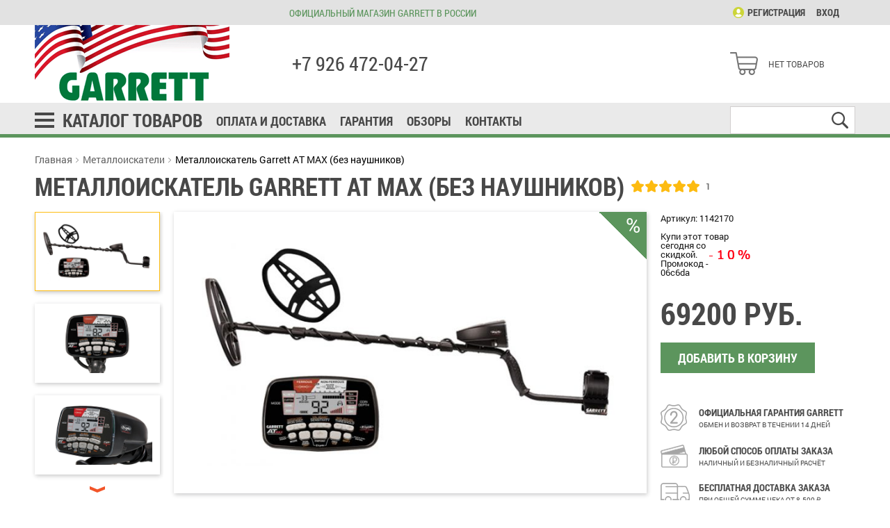

--- FILE ---
content_type: text/html; charset=utf-8
request_url: https://garrettapex.ru/metalloiskatel-garrett-at-max-bez-naushnikov.html
body_size: 9908
content:
<!DOCTYPE html>
<html lang="ru">
<head>
<!-- Yandex.Metrika counter -->
<script type="text/javascript" >
   (function(m,e,t,r,i,k,a){m[i]=m[i]||function(){(m[i].a=m[i].a||[]).push(arguments)};
   m[i].l=1*new Date();k=e.createElement(t),a=e.getElementsByTagName(t)[0],k.async=1,k.src=r,a.parentNode.insertBefore(k,a)})
   (window, document, "script", "https://mc.yandex.ru/metrika/tag.js", "ym");

   ym(67496596, "init", {
        clickmap:true,
        trackLinks:true,
        accurateTrackBounce:true,
        webvisor:true
   });
</script>
<noscript><div><img src="https://mc.yandex.ru/watch/67496596" style="position:absolute; left:-9999px;" alt="" /></div></noscript>
<!-- /Yandex.Metrika counter -->
<meta http-equiv="Content-Type" content="text/html; charset=utf-8" />
<meta name="viewport" content="initial-scale=1.0, width=device-width" />
<meta name="theme-color" content="#dd2c00"/>
<link rel="shortcut icon" href="/favicon.ico"/>
<link rel="manifest" href="/manifest.json">
<meta name="robots" content="index,follow" />
<meta name="twitter:domain" content="https://garrettapex.ru" />
<meta property="og:site_name" content="Официальный магазин Garrett Apex" />
<meta name="twitter:card" content="summary" />
	
<title>Металлоискатель Garrett АТ Мах без наушников</title>
<meta name="description" content="Металлоискатели для подводного поиска: Купить металлоискатель Garrett AT MAX International без наушников сегодня с доставкой по России, курьером или самовывозом в Москве. Отзывы и фото в интернет - магазине garrettapex.ru" />
<meta name="keywords" content="Купить металлоискатель Garrett AT MAX без наушников цена" />
<meta property="og:title" content="Металлоискатель Garrett AT MAX (без наушников)" />
<meta property="og:description" content="Металлоискатели для подводного поиска: Купить металлоискатель Garrett AT MAX International без наушников сегодня с доставкой по России, курьером или самовывозом в Москве. Отзывы и фото в интернет - магазине garrettapex.ru" />
<meta property="og:url" content="https://garrettapex.ru/metalloiskatel-garrett-at-max-bez-naushnikov.html" />
<link rel="canonical" href="https://garrettapex.ru/metalloiskatel-garrett-at-max-bez-naushnikov.html"/>
<meta property="og:type" content="website" />
<meta property="og:image" content="https://garrettapex.ru/images/product_images/thumbnail_images/129_0.jpg" /><meta name="twitter:data1" content="69200" />
<meta property="product:price:amount"  content="69200" />
<meta property="product:price:currency" content="RUB" />
<meta name="twitter:description" content="Металлоискатели для подводного поиска: Купить металлоискатель Garrett AT MAX International без наушников сегодня с доставкой по России, курьером или самовывозом в Москве. Отзывы и фото в интернет - магазине garrettapex.ru" />
<meta name="twitter:image" content="https://garrettapex.ru/images/product_images/thumbnail_images/129_0.jpg" />
	<base href="https://garrettapex.ru/" />
<link rel="stylesheet" type="text/css" href="templates/goalzero1/stylesheet.css" />
<link rel="stylesheet" type="text/css" href="templates/goalzero1/css/font-awesome.css" />
<link rel="stylesheet" type="text/css" href="jscript/jquery/plugins/colorbox/colorbox.css" media="screen" />
<script src="templates/goalzero1/javascript/libs/jquery-2.1.1.min.js"></script>


<link rel="canonical" href="https://garrettapex.ru/metalloiskatel-garrett-at-max-bez-naushnikov.html" />
</head>
<body>
<div class="wrapper"><header class="header"><div class="header-mobile-buttons table"><div class="cell"><div class="header-mobile__btn btn-menu"><i><span></span></i></div></div><div class="cell"><div class="header-mobile__btn btn-account"></div></div><div class="cell"><a href="shopping_cart.php" class="header-mobile__btn btn-cart"></a></div><div class="cell"><div class="header-mobile__btn btn-search"></div></div></div><div class="header-top"><div class="center-wrapper"><div class="header-top-table table"><div class="cell"></div><div class="cell cell_full"><a href="https://garrettapex.ru/" class="header-agency">Официальный магазин Garrett в России</a></div><div class="cell"><div class="header-account"><a href="create_account.php" class="header-account__link header-account__link_reg">Регистрация</a><a href="https://garrettapex.ru/login.php" class="header-account__link">Вход</a></div></div></div></div></div><div class="header-middle"><div class="center-wrapper"><div class="header-middle-table table"><div class="cell"><a href="https://garrettapex.ru/" class="header-logo"><img src="templates/goalzero1/img/logo.png" alt="image"></a></div><div class="cell cell_full"><div class="header-contacts"><div class="header-location"><div class="header-location__current"></div></div><a href="tel:+79264720427" class="header-phone">+7 926 472-04-27</a></div></div><div class="cell"><div id="divShoppingCart"><div id="boxCart"><a href="https://garrettapex.ru/shopping_cart.php" class="header-cart"><span class="header-cart__title">Нет товаров</span></a></div></div></div></div></div></div><div class="header-bottom"><div class="center-wrapper"><div class="header-bottom-table table"><div class="cell"><a href="#" class="header-catalog__toggle">Каталог <span>товаров</span></a></div><div class="cell cell_full"><nav class="header-menu"><ul><li><a href="#" class="catalog-menu__mobiletitle">Каталог товаров</a><nav class="catalog-menu" style="display:none;"><ul id="navmenu-t"><li><a href="https://garrettapex.ru/metalloiskateli-garrett.html">Металлоискатели</a></li><li><a href="https://garrettapex.ru/poiskovye-katushki-garrett.html">Поисковые катушки</a></li><li><a href="https://garrettapex.ru/zaschity-na-katushki-garrett.html">Защиты на катушки</a></li><li><a href="https://garrettapex.ru/pinpointery-garrett.html">Пинпоинтеры</a></li><li><a href="https://garrettapex.ru/aksessuary-garrett.html">Аксессуары</a></li><li><a href="https://garrettapex.ru/zapchasti-garrett.html">Запчасти</a></li></ul></nav><script>

$(document).ready(function(){
  $("#navmenu-t ul").prev("a").addClass("subcat");
	$(".subcat").parent("li").addClass("has-submenu");
});	

</script></li><li><a href="oplata-i-dostavka.html">Оплата и доставка</a></li><li><a href="oficialnaya-garantiya-garrett.html">Гарантия</a></li><li><a href="obzory.html">Обзоры</a></li><li><a href="contact_us.html">Контакты</a></li></ul></nav></div><div class="cell"><div class="header-search"><div class="header-search__toggle"></div><div class="header-search-body"><form name="quick_find" id="quick_find" action="https://garrettapex.ru/advanced_search_result.php" method="get"><input type="text" name="keywords" class="header-search__field" id="quick_find_keyword"><button class="header-search__btn"></button></form></div></div></div></div></div></div></header><div class="main"><div class="center-wrapper"><div class="breadcrumb" itemscope itemtype="http://schema.org/BreadcrumbList"><span itemscope itemprop="itemListElement" itemtype="http://schema.org/ListItem"><a href="https://garrettapex.ru"><span itemprop="name">Главная</span></a><meta itemprop="position" content="1"/><meta itemprop="item" content="https://garrettapex.ru/metalloiskatel-garrett-at-max-bez-naushnikov.html"/></span><span itemscope itemprop="itemListElement" itemtype="http://schema.org/ListItem"><a href="https://garrettapex.ru/metalloiskateli-garrett.html"><span itemprop="name">Металлоискатели</span></a><meta itemprop="position" content="2"/><meta itemprop="item" content="https://garrettapex.ru/metalloiskatel-garrett-at-max-bez-naushnikov.html"/></span><span itemscope itemprop="itemListElement" itemtype="http://schema.org/ListItem"><span itemprop="name">Металлоискатель Garrett AT MAX (без наушников)</span><meta itemprop="position" content="3"/><meta itemprop="item" content="https://garrettapex.ru/metalloiskatel-garrett-at-max-bez-naushnikov.html"/></span></div><div itemscope itemtype="http://schema.org/Product"><div class="product clr"><div class="product-top"><div class="product-titlewrap"><h1 itemprop="name">Металлоискатель Garrett AT MAX (без наушников)</h1></div><div class="product-rating"><div class="rating-stars"><span class="active"></span> <span class="active"></span> <span class="active"></span> <span class="active"></span> <span class="active"></span></div><div class="rating__number">1</div></div></div><div class="product-content clr"><div class="product-slider-section clr"><div class="product-thumbs-wrap"><div class="product-thumbs"><div class="product-thumbs-slide"><div class="product-thumbs-item"><span><img itemprop="image" id="img" src="images/product_images/info_images/129_0.jpg" alt="Металлоискатель Garrett AT MAX без наушников"/></span></div></div><div class="product-thumbs-slide"><div class="product-thumbs-item"><span><img itemprop="image" src="images/product_images/info_images/129_1.jpg" alt="Меню управления Garrett AT MAX"/></span></div></div><div class="product-thumbs-slide"><div class="product-thumbs-item"><span><img itemprop="image" src="images/product_images/info_images/129_2.jpg" alt="Блок управления Garrett AT MAX"/></span></div></div><div class="product-thumbs-slide"><div class="product-thumbs-item"><span><img itemprop="image" src="images/product_images/info_images/129_7.jpg" alt="Металлоискатель Garrett AT MAX (без наушников)"/></span></div></div><div class="product-thumbs-slide"><div class="product-thumbs-item"><span><img itemprop="image" src="images/product_images/info_images/129_8.jpg" alt="Металлоискатель Garrett AT MAX (без наушников)"/></span></div></div></div></div><div class="product-slider-wrap"><div class="product-item__label"><span class="label sale">%</span></div><div class="product-slider"><div class="product-slider-slide"><div class="product-slider-item"><div class="product-slider-item__image"><span><img itemprop="image" id="img" src="images/product_images/info_images/129_0.jpg" alt="Металлоискатель Garrett AT MAX без наушников"/></span></div></div></div><div class="product-slider-slide"><div class="product-slider-item"><div class="product-slider-item__image"><span><img itemprop="image" src="images/product_images/info_images/129_1.jpg" alt="Меню управления Garrett AT MAX"/></span></div></div></div><div class="product-slider-slide"><div class="product-slider-item"><div class="product-slider-item__image"><span><img itemprop="image" src="images/product_images/info_images/129_2.jpg" alt="Блок управления Garrett AT MAX"/></span></div></div></div><div class="product-slider-slide"><div class="product-slider-item"><div class="product-slider-item__image"><span><img itemprop="image" src="images/product_images/info_images/129_7.jpg" alt="Металлоискатель Garrett AT MAX (без наушников)"/></span></div></div></div><div class="product-slider-slide"><div class="product-slider-item"><div class="product-slider-item__image"><span><img itemprop="image" src="images/product_images/info_images/129_8.jpg" alt="Металлоискатель Garrett AT MAX (без наушников)"/></span></div></div></div></div></div></div><div class="product-info"><div class="product-info-blocks"><div class="product-info-block"><div class="product-actions table"><div class="cell"><div class="product-actions__articul">Артикул: 1142170</div><div class="product-actions__availability"><div class="product-available">Купи этот товар сегодня со скидкой. Промокод - 06c6da</div></div></div><div class="cell"></div></div></div><div class="product-info-block"><div class="product-price" data-price="69200" itemprop="offers" itemscope itemtype="http://schema.org/Offer"><span class="product-price__current"><span class="symbol_left"></span> 69200 <span class="symbol_right">руб.</span></span><meta itemprop="price" content="69200"><meta itemprop="priceCurrency" content="RUB"><link itemprop="availability" href="http://schema.org/InStock"/><meta itemprop="priceValidUntil" content="2026-06-10T01:30:56+03:00"/><meta itemprop="url" content="https://garrettapex.ru/metalloiskatel-garrett-at-max-bez-naushnikov.html"/></div><meta itemprop="brand" content="Garrett"/><meta itemprop="sku" content="1142170"/><meta itemprop="mpn" content="1142170"/></div><form name="cart_quantity" id="cart_quantity" action="https://garrettapex.ru/metalloiskatel-garrett-at-max-bez-naushnikov.html?action=add_product" method="post" onsubmit="doAddProduct(''); return false;" class="form-inline"><div class="ProductInfoQuantity"><input class="form-item__field" type="text" name="products_qty" value="1" class="col-sm-1 form-control text-center" id="quantity129" size="3"/> <input type="hidden" name="products_id" value="129"/></div><div class="product-info-block"><button type="submit" class="btn btn-primary" id="add_to_cart">Добавить в корзину</button></div></form></div><div class="product-features"><div class="leftside-features"><div class="leftside-features-block"><a href="/oficialnaya-garantiya-garrett.html" class="leftside-features-item table"><span class="cell"><span class="leftside-features-item__icon"><i class="left-feature1"></i></span></span><span class="cell cell_full"><span class="leftside-features-item__title">Официальная гарантия Garrett</span><span class="leftside-features-item__text">Обмен и возврат в течении 14 дней</span></span></a></div><div class="leftside-features-block"><a href="/oplata-i-dostavka.html" class="leftside-features-item table"><span class="cell"><span class="leftside-features-item__icon"><i class="left-feature2"></i></span></span><span class="cell cell_full"><span class="leftside-features-item__title">Любой способ оплаты заказа</span><span class="leftside-features-item__text">Наличный и безналичный расчёт</span></span></a></div><div class="leftside-features-block"><a href="/oplata-i-dostavka.html" class="leftside-features-item table"><span class="cell"><span class="leftside-features-item__icon"><i class="left-feature3"></i></span></span><span class="cell cell_full"><span class="leftside-features-item__title">Бесплатная доставка заказа</span><span class="leftside-features-item__text">При общей сумме чека от 8.500 ₽</span></span></a></div></div></div></div></div></div></div><div class="main-row clr"><div class="content pull-left"><div class="product-tabs"><div class="product-tabs-list"><div class="product-tabs__btn active">Описание</div><div class="product-tabs__btn">Отзывы</div></div><div class="product-tabs-body"><div class="product-tabs-section active"><div itemprop="description"><p><strong>Металлоискатель GARRETT AT MAX (без наушников)</strong>, – легкий и компактный цифровой прибор, предназначенный для поиска на суше и под водой на глубине до 3 метров. Имеет ряд специализированных настроек и профессиональных режимов, делающих поиск черного и цветного металла, существенно легче и результативней.</p><p>В штатную комплектацию прибора, входит блок управления на штанге, и одна поисковая катушка <a title="Катушка Garrett PROformance 8.5&times;11&Prime; DD АТ-серия" href="katushka-garrett-proformance-8x11-dd-dlja-at-progoldmax.html" target="_blank" rel="noopener"><span class="goog-text-highlight">8,5 ”x 11” DD </span></a><span class="goog-text-highlight"><a title="Катушка Garrett PROformance 8.5&times;11&Prime; DD АТ-серия" href="katushka-garrett-proformance-8x11-dd-dlja-at-progoldmax.html" target="_blank" rel="noopener">PROformance</a>. Катушка хорошо подходит для обнаружения любых типов целей, среди которых монеты на первом месте, на всех горизонтах глубины.</span></p><p>Блок оснащён 3-тональной идентификацией цели (низкий-средний-высокий тон) и 4-мя поисковыми программами, включая режим Pro Audio. Предусмотрен встроенный громкоговоритель и разъем 1/4″ (6.3mm) для подключения наушников. Доступна 8-ми уровневая регулировка чувствительности/глубины, притом, как в большую так и в меньшую сторону.</p><p>Есть индикаторы глубины / разряда батарей, и цифровой индикатор цели VDI со шкалой от 0 до 99. Для визуального контроля за проводимыми оператором настройками и процессами, прибор оснащен широким ЖК-дисплеем, с возможностью активации светодиодной подсветки.</p><p><img class="img-responsive" style="display:block;margin-left:auto;margin-right:auto;" src="/images/content/menyu-upravleniya-metalloiskatelya-garrett-at-max.jpg" alt="Меню управления металлоискателя Garrett AT MAX 1142170" width="800" height="400"/></p><p>Управляется <strong>Garrett At Max</strong> группой кнопок, которые расположены на корпусе блока управления. Клавиши изготовлены из плотной резины что улучшает тактильные ощущения поверхности, и на своей поверхности кнопки имеют соответствующие обозначения.</p><p><strong>AT MAX</strong> работает от стандартных пальчиковых батареек, типа АА., с номинальным напряжением 1,5 В. Для включения, проверки и полноценной работы, прибору необходимо 4 источника питания (они есть в комплекте). Время беспрерывной работы прибора составит около 36-40 часов, что вполне достаточно для поисковых работ в течении 2-3 суток. Также можно использовать и перезаряжаемые аккумуляторы формата АА с напряжением 1,2 В.</p><h2>Дополнительные функции:</h2><p><strong>TRUE ALL METAL MODE. </strong>Обнаруживает все металлы без исключения. Постоянная высокая чувствительность катушки и максимальная глубина обнаружения на любом грунте.</p><p><strong>ALL METAL IRON AUDIO.</strong>Эксклюзивная фирменная технология позволяющая правильно различить черный металл и плоскостные объекты из стали в режиме True All-Metal.</p><p><strong>DIGITAL TARGET ID. </strong>Функция визуализации металла по числовому индексу проводимости VDI.</p><p><strong>ADJUSTABLE THRESHOLD. </strong>Ручная настройка порогового тона (фоновый «гул»), чтобы лучше слышать глубинные цели.</p><p><img class="img-responsive" style="float:right;margin:20px auto 20px auto;" src="/images/content/metalloiskatel-garrett-at-max-all-series-400px.jpg" alt="Металлоискатель Garrett AT PRO international" width="400" height="400"/></p><h2>Технические характеристики:</h2><ul><li>Бренд Garrett Metal Detectors.</li><li>Модель AT Max International.</li><li>Рабочая частота: 13.6 kHz.</li><li>Количество рабочих программ: 4 (+ Pro Audio).</li><li>Длина: 43 "до 56" (1,09-1,4 м).</li><li>Вес устройства: 3,03 фунта (1,4 кг) вместе с батарейками.</li><li>Страна изготовитель U.S.A</li><li>Категория продукта — <a title="Фирменные металлоискатели Garrett Metal Detectors" href="/metalloiskateli-garrett.html" target="_blank" rel="noopener">металлоискатели</a>.</li></ul><p><strong>Купить металлоискатель Garrett AT MAX в комплектации без наушников</strong>, — можно в нашем магазине, оформив онлайн-заказ через корзину, без регистрации с помощью кнопки 1 клик или устно заказать по телефону.</p><p>Бесплатно доставим вашу покупку в любую точку страны, почтовыми службами РФ или через транспортную компанию СДЭК. Доступен самовывоз из пункта выдачи в Москве и наложенный платеж по России.</p><p>Ознакомится с наиболее частыми вопросами по доставке и оплате, можно по <a title="Вопросы и ответы по доставке, звонку по заказу, обмену товара" href="/voprosy-i-otvety.html" target="_blank" rel="noopener">ссылке</a></p><p><script src="jscript/jquery/plugins/jqueryui/jquery-ui.min.js"></script><script>jQuery(document).ready(function($){$("#accordions-538.accordions").accordion({active: "",event: "click",collapsible: true,heightStyle: "content",animated: "swing",})})</script></p><div id="accordions-538" class="accordions accordions-themes flat accordions-538"><div class="accordions-head"><span class="accordions-head-title">ВИДЕО ОБЗОР</span></div><div class="accordion-content"><div class="embed-container"><iframe src="https://www.youtube.com/embed/hKsdxvDEeNY"></iframe></div><p> </p></div><div class="accordions-head"><span class="accordions-head-title">СРОКИ ГАРАНТИИ</span></div><div class="accordion-content"><p>Гарантия официального сервисного центра в России:</p><p>• 24 месяца - Блок управления;</p><p>• 12 месяцев - Поисковая катушка.</p></div><div class="accordions-head"><span class="accordions-head-title">КОМПЛЕКТАЦИЯ</span></div><div class="accordion-content"><p style="text-align:justify;"><img class="img-responsive" src="/images/content/vizualnaya-komplektaciya-metalloiskatelya-garrett-at-max-1142170.jpg" alt="Визуальная комплектация металлоискателя Garrett AT MAX International 1142170 без наушников" width="100%" height="100%"/></p><ol><li>Станция управления Garrett АT MAX;</li><li>Катушка Garrett PROformance 8.5″×9″ Concentric AT-серии;</li><li>Защита пластиковая на катушку 8.5″×9″;</li><li>Комплект крепежа катушки к штанге (болт+гайка+резиновые кольца);</li><li>Штанга средняя (металлическая) с зажимами CamLock;</li><li>Штанга нижняя (пластиковая);</li><li>Пружинный фиксатор;</li><li>Штанга верхняя S-образная (металлическая);</li><li>Мягкая накладка в подлокотник;</li><li>Подлокотник нижняя часть;</li><li>Подлокотник верхняя часть;</li><li>Хлястик для подлокотника;</li><li>Источники питания (батарейки) АА 1.5В — 4 x шт;</li><li>Инструкция на русском языке;</li><li>Гарантийный талон;</li><li>Фирменная упаковка (коробка).</li></ol></div></div><div style="border-bottom:1px dotted #9e9595;margin-bottom:10px;"> </div></div><h3 class="ProductInfoHead">Тэги:</h3><a href="https://garrettapex.ru/advanced_search_result.php/keywords/GARRETT AT MAX БЕЗ НАУШНИКОВ">GARRETT AT MAX БЕЗ НАУШНИКОВ</a> </div><div class="product-tabs-section"><div class="page-content"><span itemprop="aggregateRating" itemscope itemtype="http://schema.org/AggregateRating"><meta itemprop="reviewCount" content="1"><meta itemprop="ratingValue" content="5.00"></span><div itemprop="review" itemscope itemtype="http://schema.org/Review"><meta itemprop="itemReviewed" content="Металлоискатель Garrett AT MAX (без наушников)"><div class="ReviewAuthor"><span itemprop="author" itemscope itemtype="http://schema.org/Person"><span itemprop="name">Арсений Нелюба</span></span> <span content="2020-07-30" itemprop="datePublished"> | 30.07.2020</span></div><p><span class="bold">Оценка:</span> <span itemprop="reviewRating" itemscope itemtype="http://schema.org/Rating"><span itemprop="ratingValue" content=""><span class="active"></span> <span class="active"></span> <span class="active"></span> <span class="active"></span> <span class="active"></span></span></span></p><p itemprop="reviewBody"><p>На Гарет Ат Макс перешел после Аськи. По началу было не просто перенастроить ухо с асечного колокольчика на другую озвучку. Но после 5-6 выездов все стало окей, плюс подружился с новым прибором.</p><p>Где-то примерно через месяц, купил и поставил катушку Карма 13 дюймов, теперь вообще ее не снимаю и хожу с ней. Глубина, разделение - все просто супер! Только ямы рою просто огромные...</p><p>Магазину Garrett, от меня огромное спасибо. Ребята, вы молодцы!</p></p></div></div><div class="page-content"><a class="button" href="https://garrettapex.ru/product_reviews_write.php/info/p129_Metalloiskatel-Garrett-AT-MAX--bez-naushnikov-.html"><span class="btn btn-primary">Написать отзыв</span></a></div></div></div></div><div class="product-other"><div class="other__title">Вас может заинтересовать</div><div class="product-other-row clr"><div class="product-other-column"><div class="product-item"><a href="https://garrettapex.ru/chehol-na-klaviaturu-upravlenija-garrett-at-series.html" class="product-item-image"><span><img src="images/product_images/thumbnail_images/81_0.jpg" alt="Чехол на клавиатуру управления Garrett AT Series"/></span></a><div class="product-item-body"><div class="product-item__title"><a href="https://garrettapex.ru/chehol-na-klaviaturu-upravlenija-garrett-at-series.html">Чехол на клавиатуру управления Garrett AT Series</a></div><div class="product-item__rating"><div class="rating change-rating"><div class="rating-stars"></div></div></div><div class="product-item-priceblock"><div class="product-item__price"><span class="product-price__current"><span class="symbol_left"></span> 1200 <span class="symbol_right">руб.</span></span></div></div><div class="product-item-bottom clr"><a class="button" href="https://garrettapex.ru/product_info.php/action/buy_now/BUYproducts_id/81" onclick="doBuyNow('81','1'); return false;"><span class="btn btn-primary">Купить</span></a></div></div></div></div><div class="product-other-column"><div class="product-item"><a href="https://garrettapex.ru/naushniki-garrett-ms-2-dlja-at-atx-sea-hunter-serii.html" class="product-item-image"><span><img src="images/product_images/thumbnail_images/91_0.jpg" alt="Наушники Garrett MS-2 для AT/ATX/Sea Hunter-серии"/></span></a><div class="product-item-body"><div class="product-item__title"><a href="https://garrettapex.ru/naushniki-garrett-ms-2-dlja-at-atx-sea-hunter-serii.html">Наушники Garrett MS-2 для AT/ATX/Sea Hunter-серии</a></div><div class="product-item__rating"><div class="rating change-rating"><div class="rating-stars"></div></div></div><div class="product-item-priceblock"><div class="product-item__price"><span class="product-price__current"><span class="symbol_left"></span> 6950 <span class="symbol_right">руб.</span></span></div></div><div class="product-item-bottom clr"><a class="button" href="https://garrettapex.ru/product_info.php/action/buy_now/BUYproducts_id/91" onclick="doBuyNow('91','1'); return false;"><span class="btn btn-primary">Купить</span></a></div></div></div></div><div class="product-other-column"><div class="product-item"><a href="https://garrettapex.ru/sovok-garrett-plastikovyj.html" class="product-item-image"><span><img src="images/product_images/thumbnail_images/87_0.jpg" alt="Совок Garrett Plastic Sand Scoop (пластиковый)"/></span></a><div class="product-item-body"><div class="product-item__title"><a href="https://garrettapex.ru/sovok-garrett-plastikovyj.html">Совок Garrett Plastic Sand Scoop (пластиковый)</a></div><div class="product-item__rating"><div class="rating change-rating"><div class="rating-stars"></div></div></div><div class="product-item-priceblock"><div class="product-item__price"><span class="product-price__current"><span class="symbol_left"></span> 3600 <span class="symbol_right">руб.</span></span></div></div><div class="product-item-bottom clr"><a class="button" href="https://garrettapex.ru/product_info.php/action/buy_now/BUYproducts_id/87" onclick="doBuyNow('87','1'); return false;"><span class="btn btn-primary">Купить</span></a></div></div></div></div></div></div></div><aside class="rightside"></aside></div><span class="article_separator"> </span></div></div><footer class="footer"><div class="footer-content"><div class="center-wrapper"><div class="footer-content-table table"><div class="cell"><a href="https://garrettapex.ru/" class="footer-logo"><img src="templates/goalzero1/img/logo-footer.png" alt="logo"></a></div><div class="cell cell_full"><nav class="footer-menu"><ul><li class="CatLevel0 Current"><a href="https://garrettapex.ru/metalloiskateli-garrett.html">Металлоискатели</a></li><li class="CatLevel0"><a href="https://garrettapex.ru/poiskovye-katushki-garrett.html">Поисковые катушки</a></li><li class="CatLevel0"><a href="https://garrettapex.ru/zaschity-na-katushki-garrett.html">Защиты на катушки</a></li><li class="CatLevel0"><a href="https://garrettapex.ru/pinpointery-garrett.html">Пинпоинтеры</a></li><li class="CatLevel0"><a href="https://garrettapex.ru/aksessuary-garrett.html">Аксессуары</a></li><li class="CatLevel0"><a href="https://garrettapex.ru/zapchasti-garrett.html">Запчасти</a></li></ul><ul><li><a href="https://garrettapex.ru/privacy.html">Условия использования</a></li><li><a href="https://garrettapex.ru/about_us.html">Garrett Russia</a></li><li><a href="https://garrettapex.ru/voprosy-i-otvety.html">Вопросы и ответы</a></li><li><a href="https://garrettapex.ru/shop_content.php/coID/23/content/Sertifikat-ISO-9001">Сертификат ISO 9001</a></li><li><a href="https://garrettapex.ru/oficialnaya-garantiya-garrett.html">Гарантия</a></li><li><a href="https://garrettapex.ru/contact_us.html">Контакты</a></li></ul><ul><li><a href="https://garrettapex.ru/obmen-i-vozvrat.html">Обмен и возврат</a></li><li><a href="https://garrettapex.ru/karta-sajta.html">Карта сайта</a></li><li><a href="https://garrettapex.ru/oplata-i-dostavka.html">Оплата и доставка</a></li><li><a href="https://garrettapex.ru/site_reviews.php">Отзывы о магазине</a></li></ul></nav></div><div class="cell"><div class="footer-contacts" itemscope itemtype="http://schema.org/Organization"><meta itemprop="name" content="Официальный магазин Garrett Apex"><meta itemprop="address" content=" Москва ,  Щелковское шоссе., д. 3, строение 1, офис 242 "><div class="footer-contacts-top"><div class="footer-phone"><div class="footer-phone__title">Связаться с нами</div><a href="tel:+79264720427" class="footer-phone__number">+7 926 472-04-27</a><meta itemprop="telephone" content="+7926472-04-27"></div><a href="shop_content.php?coID=7" class="footer-callback">Написать сообщение</a></div><div class="footer-social"><div class="footer-social__title">Безопасная покупка</div><div class="footer-social-row"><img src="images/payment-methods.png" alt="способы оплаты"></div></div></div></div></div></div></div><div class="footer-bottom"><div class="center-wrapper"><div class="footer-bottom-table table"><div class="cell cell_full"><div class="footer-copy">2014-2026 © ФИРМЕННЫЙ МАГАЗИН GARRETT.</div></div><div class="cell"></div></div></div></div></footer></div><div class="modal" style="display:none;"><div class="box-modal" id="modal-callback"><div class="box-modal_close arcticmodal-close"></div></div></div><div class="popup reg_form"><div class="cproduct"></div><a class="close2" href="javascript: $(this).parent().fadeOut(100); $('#overlay').remove('#overlay');"><i class="fa fa-times-circle"></i></a><div class="popuptext">Товар добавлен в корзину</div><div class="popuplink"><a href="shopping_cart.php" class="button"><span class="btn">в корзину</span></a> <a href="javascript:CartFadeOut()" class="button"><span class="btn">Продолжить покупки</span></a></div></div><link rel="stylesheet" href="templates/goalzero1/javascript/jquery-ui.custom/jquery-ui.min.css"><script>
$(document).ready(function(){
  $(".lightbox").colorbox({rel:"lightbox", title: false});
  $(".iframe").colorbox({iframe:true, width:"70%", height:"80%"});
});
</script>
<script src="jscript/jquery/plugins/colorbox/jquery.colorbox-min.js"></script>
<script src="jscript/jquery/plugins/colorbox/i18n/jquery.colorbox-ru.js"></script>
<script>
// Make ColorBox responsive
	jQuery.colorbox.settings.maxWidth  = '95%';
	jQuery.colorbox.settings.maxHeight = '95%';

	// ColorBox resize function
	var resizeTimer;
	function resizeColorBox()
	{
		if (resizeTimer) clearTimeout(resizeTimer);
		resizeTimer = setTimeout(function() {
				if (jQuery('#cboxOverlay').is(':visible')) {
						jQuery.colorbox.load(true);
				}
		}, 300);
	}

	// Resize ColorBox when resizing window or changing mobile device orientation
	jQuery(window).resize(resizeColorBox);
	
$(document).ready(function(){
  $(".lightbox").colorbox({rel:"lightbox", title: false});
  $(".iframe").colorbox({iframe:true, width:"70%", height:"80%"});
});
</script>
<script src="templates/goalzero1/javascript/jscript_ajax_cart.js"></script>
<script src="templates/goalzero1/javascript/jquery-ui.custom/jquery-ui.min.js"></script>
<script src="templates/goalzero1/javascript/libs/slick.min.js"></script>
<script src="templates/goalzero1/javascript/libs/jquery.fancybox.min.js"></script>
<script src="jscript/jquery/plugins/scrollup/jquery.scrollup.min.js"></script>
<script src="templates/goalzero1/javascript/libs/jquery.arcticmodal-0.3.min.js"></script>
<script src="templates/goalzero1/javascript/libs/jquery.placeholder.min.js"></script>
<script>
	// Mainproducts tabs 
	$(function() {
		$('.mainproducts-tabs-list').each(function() {
			$(this).find('.mainproducts-tabs__btn').each(function(i) {
				$(this).click(function(){
					$(this).addClass('active').siblings().removeClass('active').closest('.mainproducts-tabs').find('.mainproducts-tabs-section').removeClass('active').eq(i).addClass('active');
				});
			});
		});
	})
	
	// Products tabs 
	$(function() {
		$('.product-tabs-list').each(function() {
			$(this).find('.product-tabs__btn').each(function(i) {
				$(this).click(function(){
					$(this).addClass('active').siblings().removeClass('active').closest('.product-tabs').find('.product-tabs-section').removeClass('active').eq(i).addClass('active');
				});
			});
		});
	})
	
	// Mobile filter
	$(".leftside-filter__show").click(function(){
		$(".bg-filter").addClass("active");
		$(".leftside-filter").addClass("active");
	});

	$(".leftside-filter__hide, .bg-filter").click(function(){
		$(".bg-filter").removeClass("active");
		$(".leftside-filter").removeClass("active");
	});
	
	// Filter price range
	if($('#slider-range').length > 0){
		$("#slider-range").slider({
		  range: true,
		  min: 0,
		  max: 100000,
		  values: [20000, 80000],
		  slide: function(event, ui) {
		    $("#price-range__min").val(ui.values[0]);
		    $("#price-range__max").val(ui.values[1]);
		  }
		});
		$("#price-range__min").val($("#slider-range").slider("values", 0));
		$("#price-range__max").val($("#slider-range").slider("values", 1));

		$("#price-range__min").change(function() {
			$("#slider-range").slider("values", 0, $(this).val());
		});
		$("#price-range__max").change(function() {
			$("#slider-range").slider("values", 1, $(this).val());
		})
	}
	
	function CartFade() {
		$('div.reg_form').fadeIn(500);
		$("body").append("<div id='overlay'></div>");
		$('#overlay').show().css({'filter' : 'alpha(opacity=80)'});
	};	

	function CartFadeOut() {
		$('div.reg_form').fadeOut(100);
		$('#overlay').remove('#overlay');

	};	


$(function () {

	$('a.show_popup').click(function () {

		$('div.'+$(this).attr("rel")).fadeIn(500);
		$("body").append("<div id='overlay'></div>");
		$('#overlay').show().css({'filter' : 'alpha(opacity=80)'});
		return false;				
	});	
	$('a.close2').click(function () {
		$(this).parent().fadeOut(100);
		$('#overlay').remove('#overlay');
		return false;
	});

	
});	
</script><script src="templates/goalzero1/javascript/vamshop.js"></script>
</body>
</html>

--- FILE ---
content_type: text/css
request_url: https://garrettapex.ru/templates/goalzero1/stylesheet.css
body_size: 17914
content:
/* -----------------------------------------------------------------------------------------
   VaM Shop - open source ecommerce solution
   http://vamshop.ru

   Copyright (c) 2005-2008 VaM Shop 
   -----------------------------------------------------------------------------------------
   Released under the GNU General Public License 
   ---------------------------------------------------------------------------------------*/

/*<![CDATA[*/
@charset "UTF-8";
/*==============================FONTS==============================*/
@font-face {
  font-family: 'Roboto';
  src: url("fonts/RobotoRegular.eot");
  src: url("fonts/RobotoRegular.eot?#iefix") format("embedded-opentype"), url("fonts/RobotoRegular.woff") format("woff"), url("fonts/RobotoRegular.ttf") format("truetype");
  font-weight: normal;
  font-style: normal;
}

@font-face {
  font-family: 'Roboto';
  src: url("fonts/RobotoMedium.eot");
  src: url("fonts/RobotoMedium.eot?#iefix") format("embedded-opentype"), url("fonts/RobotoMedium.woff") format("woff"), url("fonts/RobotoMedium.ttf") format("truetype");
  font-weight: 500;
  font-style: normal;
}

@font-face {
  font-family: 'Roboto';
  src: url("fonts/RobotoBold.eot");
  src: url("fonts/RobotoBold.eot?#iefix") format("embedded-opentype"), url("fonts/RobotoBold.woff") format("woff"), url("fonts/RobotoBold.ttf") format("truetype");
  font-weight: 700;
  font-style: normal;
}

@font-face {
  font-family: 'RobotoCondensedRegular';
  src: url("fonts/RobotoCondensedRegular.eot");
  src: url("fonts/RobotoCondensedRegular.eot?#iefix") format("embedded-opentype"), url("fonts/RobotoCondensedRegular.woff") format("woff"), url("fonts/RobotoCondensedRegular.ttf") format("truetype");
  font-weight: normal;
  font-style: normal;
}

@font-face {
  font-family: 'RobotoCondensedBold';
  src: url("fonts/RobotoCondensedBold.eot");
  src: url("fonts/RobotoCondensedBold.eot?#iefix") format("embedded-opentype"), url("fonts/RobotoCondensedBold.woff") format("woff"), url("fonts/RobotoCondensedBold.ttf") format("truetype");
  font-weight: normal;
  font-style: normal;
}

@font-face {
  font-family: 'comfortaa-bold';
  src: url("fonts/comfortaa-bold.eot");
  src: url("fonts/comfortaa-bold.eot?#iefix") format("embedded-opentype"), url("fonts/comfortaa-bold.woff") format("woff"), url("fonts/comfortaa-bold.ttf") format("truetype");
  font-weight: normal;
  font-style: normal;
}

@font-face {
  font-family: 'PTRoubleSans';
  src: url("fonts/PTRoubleSans.eot");
  src: url("fonts/PTRoubleSans.eot?#iefix") format("embedded-opentype"), url("fonts/PTRoubleSans.woff") format("woff"), url("fonts/PTRoubleSans.ttf") format("truetype");
  font-weight: normal;
  font-style: normal;
}

@font-face {
  font-family: 'PTSansRegular';
  src: url("fonts/PTSansRegular.eot");
  src: url("fonts/PTSansRegular.eot?#iefix") format("embedded-opentype"), url("fonts/PTSansRegular.woff") format("woff"), url("fonts/PTSansRegular.ttf") format("truetype");
  font-weight: normal;
  font-style: normal;
}

/*==============================NORMALIZE==============================*/
html {
  -ms-text-size-adjust: 100%;
  -webkit-text-size-adjust: 100%;
}

article,
aside,
footer,
header,
nav,
section {
  display: block;
}

figcaption,
figure,
main {
  display: block;
}

figure {
  margin: 1em 40px;
}

hr {
  -webkit-box-sizing: content-box;
  box-sizing: content-box;
  height: 0;
  overflow: visible;
}

pre {
  font-family: monospace, monospace;
  font-size: 1em;
}

a {
  background-color: transparent;
  -webkit-text-decoration-skip: objects;
	color: #fdbb10;
}

abbr[title] {
  border-bottom: none;
  text-decoration: underline;
  -webkit-text-decoration: underline dotted;
  text-decoration: underline dotted;
}

b,
strong {
  font-weight: inherit;
  font-weight: bolder;
}

code,
kbd,
samp {
  font-family: monospace, monospace;
  font-size: 1em;
}

dfn {
  font-style: italic;
}

mark {
  background-color: #ff0;
  color: #000;
}

small {
  font-size: 80%;
}

sub,
sup {
  font-size: 75%;
  line-height: 0;
  position: relative;
  vertical-align: baseline;
}

sub {
  bottom: -0.25em;
}

sup {
  top: -0.5em;
}

audio,
video {
  display: inline-block;
}

audio:not([controls]) {
  display: none;
  height: 0;
}

img {
  border-style: none;
}

svg:not(:root) {
  overflow: hidden;
}

button,
input,
optgroup,
select,
textarea {
  font-family: sans-serif;
  font-size: 100%;
  line-height: 1;
  margin: 0;
}

textarea {
  resize: none;
}

button,
input {
  overflow: visible;
}

button,
select {
  text-transform: none;
}

button,
html [type="button"],
[type="reset"],
[type="submit"] {
  -webkit-appearance: button;
}

button::-moz-focus-inner,
[type="button"]::-moz-focus-inner,
[type="reset"]::-moz-focus-inner,
[type="submit"]::-moz-focus-inner {
  border-style: none;
  padding: 0;
}

button:-moz-focusring,
[type="button"]:-moz-focusring,
[type="reset"]:-moz-focusring,
[type="submit"]:-moz-focusring {
  outline: 1px dotted ButtonText;
}

fieldset {
  padding: 0.35em 0.75em 0.625em;
  border: 1px solid #d2cfcf;
}

legend {
  -webkit-box-sizing: border-box;
  box-sizing: border-box;
  color: inherit;
  display: table;
  max-width: 100%;
  padding: 0;
  white-space: normal;
}

progress {
  display: inline-block;
  vertical-align: baseline;
}

textarea {
  overflow: auto;
}

[type="checkbox"],
[type="radio"] {
  -webkit-box-sizing: border-box;
  box-sizing: border-box;
  padding: 0;
}

[type="number"]::-webkit-inner-spin-button,
[type="number"]::-webkit-outer-spin-button {
  height: auto;
}

[type="search"] {
  -webkit-appearance: textfield;
  outline-offset: -2px;
}

[type="search"]::-webkit-search-cancel-button,
[type="search"]::-webkit-search-decoration {
  -webkit-appearance: none;
}

::-webkit-file-upload-button {
  -webkit-appearance: button;
  font: inherit;
}

details,
menu {
  display: block;
}

summary {
  display: list-item;
}

canvas {
  display: inline-block;
}

template {
  display: none;
}

[hidden] {
  display: none;
}

/*----------------------------custom------------------------------*/
html, body, div,
dl, dt, dd, ol, ul, li,
h1, h2, h3, h4, h5, h6, p, hr,
img, a, em, span, strong,
form, label, input, button, select,
table, thead, tbody, tfoot, tr, th, td, textarea {
  margin: 0;
  padding: 0;
  border: 0;
  outline: none;
  background: none;
  vertical-align: baseline;
  font: inherit;
}

ol, ul {
  list-style: none;
}

table {
  border-collapse: collapse;
  border-spacing: 0;
}

select,
textarea,
button {
  margin: 0;
  color: #686868;
  outline: none;
}

input {
  margin: 0;
  color: #686868;
  border: 1px solid #d2cfcf;
  outline: none;
}

a:hover,
a:focus,
a.active {
  text-decoration: none;
  outline: none;
}

a[href^=tel] {
  color: inherit;
}

button {
  cursor: pointer;
}

input::-webkit-input-placeholder {
  color: #686868;
}

input::-moz-placeholder {
  color: #686868;
}

input:-moz-placeholder {
  color: #686868;
}

input:-ms-input-placeholder {
  color: #686868;
}

input:focus::-webkit-input-placeholder {
  color: transparent !important;
}

input:focus::-moz-placeholder {
  color: transparent !important;
}

input:focus:-moz-placeholder {
  color: transparent !important;
}

input:focus:-ms-input-placeholder {
  color: transparent !important;
}

textarea::-webkit-input-placeholder {
  color: #686868;
}

textarea::-moz-placeholder {
  color: #686868;
}

textarea:-moz-placeholder {
  color: #686868;
}

textarea:-ms-input-placeholder {
  color: #686868;
}

textarea:focus::-webkit-input-placeholder {
  color: transparent !important;
}

textarea:focus::-moz-placeholder {
  color: transparent !important;
}

textarea:focus:-moz-placeholder {
  color: transparent !important;
}

textarea:focus:-ms-input-placeholder {
  color: transparent !important;
}

/*==============================GENERAL==============================*/
*,
:before,
:after {
  -webkit-box-sizing: border-box;
  -moz-box-sizing: border-box;
  box-sizing: border-box;
}

.clr:after {
  content: '';
  display: block;
  clear: both;
}

html, body {
  position: relative;
  min-width: 320px;
}

body {
  font-family: 'Roboto';
  line-height: 1;
}

.wrapper {
  width: 100%;
  min-height: 100%;
  overflow: hidden;
}

.center-wrapper {
  position: relative;
  margin: 0 auto;
  padding: 0 15px;
  max-width: 1210px;
}

/*------------headings-------------*/
h1, h2, h3, h4, h5, h6, .h1, .h2, .h3, .h4, .h5, .h6 {
  margin-bottom: 20px;
  font-family: 'RobotoCondensedBold';
  font-weight: normal;
  line-height: 1.2;
}

h1, .h1 {
  font-family: 'RobotoCondensedBold';
  font-size: 36px;
  text-transform: uppercase;
  color: #484848;
}

h2, .h2 {
  margin-bottom: 30px;
  padding: 7px 20px;
  display: inline-block;
  font-family: 'RobotoCondensedBold';
  font-size: 24px;
  line-height: 1.1;
  background-color: #868783;
  text-transform: uppercase;
  color: white;
}

/*------------text-------------*/
p {
  margin-bottom: 20px;
  font-size: 16px;
  line-height: 26px;
  color: #191919;
}

a {
  outline: none;
  text-decoration: none;
}

strong {
  font-weight: 700;
}

em {
  font-style: italic;
}

img {
  vertical-align: top;
}

.table-responsive {
  margin-bottom: 40px;
}

table {
  width: 100%;
}

table tr {
  background: #efefef;
}

table tr:nth-child(even) {
  background: #fff;
}

table th {
  white-space: nowrap;
  color: white;
  font-size: 16px;
  background-color: #7a7a7a;
  font-family: 'RobotoCondensedBold';
  text-transform: uppercase;
  text-align: center;
  padding: 10px 20px 10px 20px;
}

table th:first-child {
  text-align: left;
}

table th:nth-child(2) {
  text-align: left;
}

table td {
  padding: 10px 20px 10px 20px;
  vertical-align: middle;
  color: #303030;
  font-size: 16px;
  font-weight: 400;
  vertical-align: middle;
  text-align: center;
  font-family: 'PTSansRegular';
  line-height: 22px;
  white-space: nowrap;
}

table td strong {
  color: #4f4f4f;
}

table td:first-child {
  text-align: left;
  white-space: normal;
}

table td:nth-child(2) {
  text-align: left;
}

table .table-circle {
  display: inline-block;
  width: 10px;
  height: 10px;
  background-color: #b4d22f;
  border-radius: 50%;
}

.main ul:not(.clearlist) {
  padding-bottom: 15px;
}

.main ul:not(.clearlist) li {
  position: relative;
  margin-bottom: 15px;
  padding-left: 35px;
  font-size: 16px;
  line-height: 26px;
  color: #191919;
}

.main ul:not(.clearlist) li:before {
  content: '';
  display: block;
  position: absolute;
  top: 9px;
  left: 0;
  width: 20px;
  height: 7px;
  background-color: #5c955d;
}

.main ol:not(.clearlist) {
  counter-reset: myCounter;
  padding-bottom: 15px;
}

.main ol:not(.clearlist) li {
  position: relative;
  margin-bottom: 15px;
  padding-left: 35px;
  font-size: 16px;
  line-height: 26px;
}

.main ol:not(.clearlist) li:before {
  content: '';
  display: block;
  position: absolute;
  top: 0;
  left: 0;
  counter-increment: myCounter;
  content: counter(myCounter);
  font-family: 'RobotoCondensedBold';
  color: #a5a5a5;
  font-size: 22px;
}

.content-image img {
  max-width: 100%;
}

.content-block {
  float: left;
  margin: 0 30px 15px 0;
  width: 450px;
}

.content-block__image {
  margin-bottom: 5px;
}

.content-block__image img {
  max-width: 100%;
}

.content-block__title {
  color: #191919;
  font-size: 12px;
  font-style: italic;
  line-height: 16px;
  text-align: center;
}

.pull-left {
  float: left;
}

.pull-right {
  float: right;
}

.table {
  display: table;
  width: 100%;
}

.trow {
  display: table-row;
}

.cell {
  display: table-cell;
  vertical-align: top;
}

.cell_half {
  width: 50%;
}

.cell_full {
  width: 100%;
}

.custom-object-fit {
  background-size: cover;
  background-position: 50% 50%;
}

.custom-object-fit img {
  opacity: 0;
}

.img-container img {
  width: 100%;
  height: 100%;
  -o-object-fit: cover;
  object-fit: cover;
}

.ibg img {
  display: none !important;
}

.rub {
  font-family: 'PTRoubleSans';
}

/*----------modal-window-------------*/
.box-modal {
  position: relative;
  padding: 40px 30px;
  width: 500px;
  background: #fff;
}

.arcticmodal-close {
  position: absolute;
  top: 20px;
  right: 20px;
  width: 16px;
  height: 16px;
  background-image: url(img/icon-modal-close.png);
  cursor: pointer;
}

/*==============================FORMS==============================*/
.btn {
  display: inline-block;
  padding: 13px 25px;
  color: white;
  font-family: 'RobotoCondensedBold';
  font-size: 18px;
  background-color: #5c955d;
  text-align: center;
  font-weight: 700;
  text-transform: uppercase;
}

.btn.oneclick {
  background: #f25529;
}

.form-table {
  margin-bottom: 18px;
}

.form-table select {
  border: 1px solid #cbcbcb;
  width: 100%;
  padding: 2px 8px;
  cursor: pointer;
  font-family: 'PTSansRegular';
  font-size: 16px;
  color: #323232;
}

.form-table .form-item {
  padding-right: 25px;
}

.form-item .cell {
  vertical-align: middle;
}

.form-item__label {
  font-family: 'comfortaa-bold';
  font-size: 12px;
  white-space: nowrap;
  padding-right: 15px;
  text-transform: uppercase;
  line-height: 29px;
  color: #9b9b9b;
}

.form-item__field {
  width: 100%;
  height: 29px;
  padding: 0 10px;
  background-color: white;
  border: 1px solid #cbcbcb;
  color: #484848;
  font-size: 12px;
  text-transform: uppercase;
}

.form-item__field_phone {
  width: 160px;
}

.order-block .cell .form-item__field {
  min-width: 160px;
}

.form-item__field_index {
  width: 100px;
}

.form-item__field_number {
  width: 70px;
}

.form-item__label_samewidth {
  width: 185px;
}

.form-item__label_samewidth2 {
  width: 70px;
}

.form-item__area {
  width: 100%;
  height: 115px;
  padding: 10px;
  border: 1px solid #f00;
  background-color: white;
  border: 1px solid #cbcbcb;
}

.required {
  color: #f13c3c;
}

.form-checkbox {
  margin-bottom: 10px;
}

.form-checkbox input[type="checkbox"] {
  display: none;
}

.form-checkbox label {
  position: relative;
  display: inline-block;
  line-height: 18px;
  padding-left: 28px;
  cursor: pointer;
  color: #484848;
  font-size: 14px;
}

.form-checkbox label a {
  color: #484848;
}

.form-checkbox label:before {
  content: '';
  display: block;
  position: absolute;
  top: 0;
  left: 0;
  width: 17px;
  height: 17px;
  background-color: white;
  border: 1px solid #cbcbcb;
  z-index: 1;
}

.form-checkbox input[type="checkbox"]:checked + label:before {
  border: 1px solid #323232;
  background-image: url(img/icon-checkbox.png);
  background-repeat: no-repeat;
  background-position: 50% 50%;
}

.form-radio {
  margin-bottom: 15px;
}

.form-radio input[type="radio"] {
  display: none;
}

.form-radio label {
  position: relative;
  display: inline-block;
  font-size: 12px;
  line-height: 17px;
  padding-left: 27px;
  text-transform: uppercase;
  color: #484848;
  cursor: pointer;
}

.form-radio label:before {
  content: '';
  display: block;
  position: absolute;
  top: 0;
  left: 0;
  width: 17px;
  height: 17px;
  background-color: white;
  border: 1px solid #cbcbcb;
  border-radius: 50%;
  z-index: 1;
}

.form-radio label:after {
  content: '';
  display: none;
  position: absolute;
  top: 3px;
  left: 3px;
  width: 11px;
  height: 11px;
  border-radius: 50%;
  background-color: #fcbb10;
  z-index: 2;
}

.form-radio input[type="radio"]:checked + label {
  font-weight: 700;
  color: #963434;
}

.form-radio input[type="radio"]:checked + label:before {
  border: 1px solid #373737;
}

.form-radio input[type="radio"]:checked + label:after {
  display: block;
}

.header-menu__switcher {
  display: none;
  position: relative;
  vertical-align: middle;
  margin-right: 10px;
  width: 35px;
  height: 35px;
  cursor: pointer;
}

.header-menu__switcher span,
.header-menu__switcher span:before,
.header-menu__switcher span:after {
  content: '';
  display: block;
  position: absolute;
  top: 13px;
  left: 0;
  width: 35px;
  height: 5px;
  background: #000;
  border-radius: 2px;
  -webkit-transition: all 0.3s ease-in-out;
  -ms-transition: all 0.3s ease-in-out;
  -o-transition: all 0.3s ease-in-out;
  transition: all 0.3s ease-in-out;
}

.header-menu__switcher span:before {
  top: -10px;
}

.header-menu__switcher span:after {
  top: auto;
  bottom: -10px;
}

.header-menu__switcher.active {
  border-radius: 5px 5px 0 0;
}

.header-menu__switcher.active span {
  background-color: transparent;
}

.header-menu__switcher.active span:before,
.header-menu__switcher.active span:after {
  top: 0;
  background: #000;
}

.header-menu__switcher.active span:before {
  -webkit-transform: rotate(45deg);
  -ms-transform: rotate(45deg);
  transform: rotate(45deg);
}

.header-menu__switcher.active span:after {
  -webkit-transform: rotate(-45deg);
  -ms-transform: rotate(-45deg);
  transform: rotate(-45deg);
}

.select-title {
  position: relative;
  width: 100%;
  cursor: pointer;
  z-index: 1;
}

.select-title__value {
  display: block;
  overflow: hidden;
  white-space: nowrap;
  text-transform: none;
  -o-text-overflow: ellipsis;
  text-overflow: ellipsis;
  color: #5c955d;
  font-size: 14px;
  font-weight: 500;
}

.top-filter-item__link {
  color: #b5d002;
  font-size: 14px;
  font-weight: 500;
}

.top-filter-item__link a {
  color: #5c955d;
  font-size: 14px;
  font-weight: 500;
}

.top-filter-item.item-per-page {
	white-space: nowrap;
}

.top-filter-item {
	padding-right: 8px;
}

.select-options {
  display: none;
  position: absolute;
  top: 0;
  right: 0;
  padding: 3px 15px;
  text-align: left;
  background-color: white;
  background-color: #fff;
  white-space: nowrap;
  -webkit-box-shadow: 1px 1.7px 10px rgba(22, 23, 26, 0.44);
  box-shadow: 1px 1.7px 10px rgba(22, 23, 26, 0.44);
  overflow: hidden;
  z-index: 30;
}

.select-options__value {
  position: relative;
  margin: 10px 0;
  font-size: 12px;
  color: #b5d002;
  cursor: pointer;
	display: block;
}

.select-options__value:hover {
  text-decoration: underline;
}

.select-options__value:active {
  color: #f03a3a;
}

/*==============================PLUGINS==============================*/
/*---------------------arcticmodal------------------------*/
.arcticmodal-overlay,
.arcticmodal-container {
  position: fixed;
  left: 0;
  top: 0;
  right: 0;
  bottom: 0;
  z-index: 1000;
}

.arcticmodal-container {
  overflow: auto;
  margin: 0;
  padding: 0;
  border: 0;
  border-collapse: collapse;
}

*:first-child + html .arcticmodal-container {
  height: 100%;
}

.arcticmodal-container_i {
  height: 100%;
  margin: 0 auto;
}

.arcticmodal-container_i2 {
  padding: 24px;
  margin: 0;
  border: 0;
  vertical-align: middle;
}

.arcticmodal-error {
  padding: 20px;
  border-radius: 10px;
  background: #000;
  color: #fff;
}

.arcticmodal-loading {
  width: 80px;
  height: 80px;
  border-radius: 10px;
}

/*-----------------slick-slider---------------------*/
.slick-slider {
  position: relative;
  display: block;
  -webkit-box-sizing: border-box;
  box-sizing: border-box;
  -webkit-user-select: none;
  -moz-user-select: none;
  -ms-user-select: none;
  user-select: none;
  -webkit-touch-callout: none;
  -khtml-user-select: none;
  -ms-touch-action: pan-y;
  touch-action: pan-y;
  -webkit-tap-highlight-color: transparent;
}

.slick-list {
  position: relative;
  display: block;
  overflow: hidden;
  margin: 0;
  padding: 0;
}

.slick-list:focus {
  outline: none;
}

.slick-list.dragging {
  cursor: pointer;
  cursor: hand;
}

.slick-slider .slick-track,
.slick-slider .slick-list {
  -webkit-transform: translate3d(0, 0, 0);
  -moz-transform: translate3d(0, 0, 0);
  -ms-transform: translate3d(0, 0, 0);
  -o-transform: translate3d(0, 0, 0);
  transform: translate3d(0, 0, 0);
}

.slick-track {
  position: relative;
  top: 0;
  left: 0;
  display: block;
}

.slick-track:before,
.slick-track:after {
  display: table;
  content: '';
}

.slick-track:after {
  clear: both;
}

.slick-loading .slick-track {
  visibility: hidden;
}

.slick-slide {
  display: none;
  float: left;
  height: 100%;
  min-height: 1px;
}

[dir='rtl'] .slick-slide {
  float: right;
}

.slick-slide img {
  display: block;
}

.slick-slide.slick-loading img {
  display: none;
}

.slick-slide.dragging img {
  pointer-events: none;
}

.slick-initialized .slick-slide {
  display: block;
}

.slick-loading .slick-slide {
  visibility: hidden;
}

.slick-vertical .slick-slide {
  display: block;
  height: auto;
  border: 1px solid transparent;
}

.slick-arrow.slick-hidden {
  display: none;
}

.slick-arrow {
  position: absolute;
  display: block;
  font-size: 0;
  background: transparent;
  z-index: 20;
}

.slick-dots {
  bottom: 18px;
  position: absolute;
  width: 100%;
  text-align: center;
  font-size: 0;
  z-index: 20;
  padding: 0 !important;
}

.slick-dots li {
  display: inline-block;
  vertical-align: middle;
  line-height: 1 !important;
  margin: 0 5px !important;
  padding: 0 !important;
  font-size: 0 !important;
}

.slick-dots li:before {
  display: none !important;
}

.slick-dots li.slick-active button {
  background-color: #e71a30;
}

.slick-dots li button {
  width: 17px;
  height: 17px;
  background-color: #fff;
  border: 3px solid #fff;
  border-radius: 100%;
}

/*---------------------fancybox------------------------*/
.fancybox-enabled {
  overflow: hidden;
}

.fancybox-enabled body {
  overflow: visible;
  height: 100%;
}

.fancybox-is-hidden {
  position: absolute;
  top: -9999px;
  left: -9999px;
  visibility: hidden;
}

.fancybox-container {
  position: fixed;
  top: 0;
  left: 0;
  width: 100%;
  height: 100%;
  z-index: 99993;
  -webkit-tap-highlight-color: transparent;
  -webkit-backface-visibility: hidden;
  backface-visibility: hidden;
  -webkit-transform: translateZ(0);
  transform: translateZ(0);
}

/* Make sure that the first one is on the top */
.fancybox-container ~ .fancybox-container {
  z-index: 99992;
}

.fancybox-outer,
.fancybox-inner,
.fancybox-bg,
.fancybox-stage {
  position: absolute;
  top: 0;
  right: 0;
  bottom: 0;
  left: 0;
}

.fancybox-outer {
  overflow-y: auto;
  -webkit-overflow-scrolling: touch;
}

.fancybox-bg {
  background: #1e1e1e;
  opacity: 0;
  -webkit-transition-duration: inherit;
  -o-transition-duration: inherit;
  transition-duration: inherit;
  -webkit-transition-property: opacity;
  -o-transition-property: opacity;
  transition-property: opacity;
  -webkit-transition-timing-function: cubic-bezier(0.47, 0, 0.74, 0.71);
  -o-transition-timing-function: cubic-bezier(0.47, 0, 0.74, 0.71);
  transition-timing-function: cubic-bezier(0.47, 0, 0.74, 0.71);
}

.fancybox-is-open .fancybox-bg {
  opacity: 0.87;
  -webkit-transition-timing-function: cubic-bezier(0.22, 0.61, 0.36, 1);
  -o-transition-timing-function: cubic-bezier(0.22, 0.61, 0.36, 1);
  transition-timing-function: cubic-bezier(0.22, 0.61, 0.36, 1);
}

.fancybox-infobar,
.fancybox-toolbar,
.fancybox-caption-wrap {
  position: absolute;
  direction: ltr;
  z-index: 99997;
  opacity: 0;
  visibility: hidden;
  -webkit-transition: opacity .25s, visibility 0s linear .25s;
  -o-transition: opacity .25s, visibility 0s linear .25s;
  transition: opacity .25s, visibility 0s linear .25s;
  -webkit-box-sizing: border-box;
  box-sizing: border-box;
}

.fancybox-show-infobar .fancybox-infobar,
.fancybox-show-toolbar .fancybox-toolbar,
.fancybox-show-caption .fancybox-caption-wrap {
  opacity: 1;
  visibility: visible;
  -webkit-transition: opacity .25s, visibility 0s;
  -o-transition: opacity .25s, visibility 0s;
  transition: opacity .25s, visibility 0s;
}

.fancybox-infobar {
  top: 0;
  left: 50%;
  margin-left: -79px;
}

.fancybox-infobar__body {
  display: inline-block;
  width: 70px;
  line-height: 44px;
  font-size: 13px;
  font-family: "Helvetica Neue",Helvetica,Arial,sans-serif;
  text-align: center;
  color: #ddd;
  background-color: rgba(30, 30, 30, 0.7);
  pointer-events: none;
  -webkit-user-select: none;
  -moz-user-select: none;
  -ms-user-select: none;
  user-select: none;
  -webkit-touch-callout: none;
  -webkit-tap-highlight-color: transparent;
  -webkit-font-smoothing: subpixel-antialiased;
}

.fancybox-toolbar {
  top: 0;
  right: 0;
}

.fancybox-stage {
  overflow: hidden;
  direction: ltr;
  z-index: 99994;
  -webkit-transform: translate3d(0, 0, 0);
}

.fancybox-slide {
  position: absolute;
  top: 0;
  left: 0;
  width: 100%;
  height: 100%;
  margin: 0;
  padding: 0;
  overflow: auto;
  outline: none;
  white-space: normal;
  -webkit-box-sizing: border-box;
  box-sizing: border-box;
  text-align: center;
  z-index: 99994;
  -webkit-overflow-scrolling: touch;
  display: none;
  -webkit-backface-visibility: hidden;
  backface-visibility: hidden;
  transition-property: opacity, -webkit-transform;
  -webkit-transition-property: opacity, -webkit-transform;
  -o-transition-property: transform, opacity;
  transition-property: transform, opacity;
  transition-property: transform, opacity, -webkit-transform;
  -webkit-transform-style: preserve-3d;
  transform-style: preserve-3d;
}

.fancybox-slide::before {
  content: '';
  display: inline-block;
  vertical-align: middle;
  height: 100%;
  width: 0;
}

.fancybox-is-sliding .fancybox-slide,
.fancybox-slide--previous,
.fancybox-slide--current,
.fancybox-slide--next {
  display: block;
}

.fancybox-slide--image {
  overflow: visible;
}

.fancybox-slide--image::before {
  display: none;
}

.fancybox-slide--video .fancybox-content,
.fancybox-slide--video iframe {
  background: #000;
}

.fancybox-slide--map .fancybox-content,
.fancybox-slide--map iframe {
  background: #E5E3DF;
}

.fancybox-slide--next {
  z-index: 99995;
}

.fancybox-slide > * {
  display: inline-block;
  position: relative;
  padding: 24px;
  margin: 44px 0 44px;
  border-width: 0;
  vertical-align: middle;
  text-align: left;
  background-color: #fff;
  overflow: auto;
  -webkit-box-sizing: border-box;
  box-sizing: border-box;
}

.fancybox-slide .fancybox-image-wrap {
  position: absolute;
  top: 0;
  left: 0;
  margin: 0;
  padding: 0;
  border: 0;
  z-index: 99995;
  background: transparent;
  cursor: default;
  overflow: visible;
  -webkit-transform-origin: top left;
  -ms-transform-origin: top left;
  transform-origin: top left;
  background-size: 100% 100%;
  background-repeat: no-repeat;
  -webkit-backface-visibility: hidden;
  backface-visibility: hidden;
}

.fancybox-can-zoomOut .fancybox-image-wrap {
  cursor: -webkit-zoom-out;
  cursor: zoom-out;
}

.fancybox-can-zoomIn .fancybox-image-wrap {
  cursor: -webkit-zoom-in;
  cursor: zoom-in;
}

.fancybox-can-drag .fancybox-image-wrap {
  cursor: -webkit-grab;
  cursor: grab;
}

.fancybox-is-dragging .fancybox-image-wrap {
  cursor: -webkit-grabbing;
  cursor: grabbing;
}

.fancybox-image,
.fancybox-spaceball {
  position: absolute;
  top: 0;
  left: 0;
  width: 100%;
  height: 100%;
  margin: 0;
  padding: 0;
  border: 0;
  max-width: none;
  max-height: none;
}

.fancybox-spaceball {
  z-index: 1;
}

.fancybox-slide--iframe .fancybox-content {
  padding: 0;
  width: 80%;
  height: 80%;
  max-width: calc(100% - 100px);
  max-height: calc(100% - 88px);
  overflow: visible;
  background: #fff;
}

.fancybox-iframe {
  display: block;
  margin: 0;
  padding: 0;
  border: 0;
  width: 100%;
  height: 100%;
  background: #fff;
}

.fancybox-error {
  margin: 0;
  padding: 40px;
  width: 100%;
  max-width: 380px;
  background: #fff;
  cursor: default;
}

.fancybox-error p {
  margin: 0;
  padding: 0;
  color: #444;
  font: 16px/20px "Helvetica Neue",Helvetica,Arial,sans-serif;
}

.fancybox-close-small {
  position: absolute;
  top: 0;
  right: 0;
  width: 44px;
  height: 44px;
  padding: 0;
  margin: 0;
  border: 0;
  border-radius: 0;
  outline: none;
  background: transparent;
  z-index: 10;
  cursor: pointer;
}

.fancybox-close-small:after {
  content: '×';
  position: absolute;
  top: 5px;
  right: 5px;
  width: 30px;
  height: 30px;
  font: 20px/30px Arial,"Helvetica Neue",Helvetica,sans-serif;
  color: #888;
  font-weight: 300;
  text-align: center;
  border-radius: 50%;
  border-width: 0;
  background: #fff;
  -webkit-transition: background .25s;
  -o-transition: background .25s;
  transition: background .25s;
  -webkit-box-sizing: border-box;
  box-sizing: border-box;
  z-index: 2;
}

.fancybox-close-small:focus:after {
  outline: 1px dotted #888;
}

.fancybox-close-small:hover:after {
  color: #555;
  background: #eee;
}

.fancybox-slide--iframe .fancybox-close-small {
  top: 0;
  right: -44px;
}

.fancybox-slide--iframe .fancybox-close-small:after {
  background: transparent;
  font-size: 35px;
  color: #aaa;
}

.fancybox-slide--iframe .fancybox-close-small:hover:after {
  color: #fff;
}

/* Caption */
.fancybox-caption-wrap {
  bottom: 0;
  left: 0;
  right: 0;
  padding: 60px 30px 0 30px;
  background: -webkit-linear-gradient(transparent 0%, rgba(0, 0, 0, 0.1) 20%, rgba(0, 0, 0, 0.2) 40%, rgba(0, 0, 0, 0.6) 80%, rgba(0, 0, 0, 0.8) 100%);
  background: -o-linear-gradient(transparent 0%, rgba(0, 0, 0, 0.1) 20%, rgba(0, 0, 0, 0.2) 40%, rgba(0, 0, 0, 0.6) 80%, rgba(0, 0, 0, 0.8) 100%);
  background: -webkit-gradient(linear, left top, left bottom, from(transparent), color-stop(20%, rgba(0, 0, 0, 0.1)), color-stop(40%, rgba(0, 0, 0, 0.2)), color-stop(80%, rgba(0, 0, 0, 0.6)), to(rgba(0, 0, 0, 0.8)));
  background: linear-gradient(transparent 0%, rgba(0, 0, 0, 0.1) 20%, rgba(0, 0, 0, 0.2) 40%, rgba(0, 0, 0, 0.6) 80%, rgba(0, 0, 0, 0.8) 100%);
  pointer-events: none;
}

.fancybox-caption {
  padding: 30px 0;
  border-top: 1px solid rgba(255, 255, 255, 0.4);
  font-size: 14px;
  font-family: "Helvetica Neue",Helvetica,Arial,sans-serif;
  color: #fff;
  line-height: 20px;
  -webkit-text-size-adjust: none;
}

.fancybox-caption a,
.fancybox-caption button,
.fancybox-caption select {
  pointer-events: all;
}

.fancybox-caption a {
  color: #fff;
  text-decoration: underline;
}

/* Buttons */
.fancybox-button {
  display: inline-block;
  position: relative;
  margin: 0;
  padding: 0;
  border: 0;
  width: 44px;
  height: 44px;
  line-height: 44px;
  text-align: center;
  background: transparent;
  color: #ddd;
  border-radius: 0;
  cursor: pointer;
  vertical-align: top;
  outline: none;
}

.fancybox-button[disabled] {
  cursor: default;
  pointer-events: none;
}

.fancybox-infobar__body, .fancybox-button {
  background: rgba(30, 30, 30, 0.6);
}

.fancybox-button:hover:not([disabled]) {
  color: #fff;
  background: rgba(0, 0, 0, 0.8);
}

.fancybox-button::before,
.fancybox-button::after {
  content: '';
  pointer-events: none;
  position: absolute;
  background-color: currentColor;
  color: currentColor;
  opacity: 0.9;
  -webkit-box-sizing: border-box;
  box-sizing: border-box;
  display: inline-block;
}

.fancybox-button[disabled]::before,
.fancybox-button[disabled]::after {
  opacity: 0.3;
}

.fancybox-button--left::after,
.fancybox-button--right::after {
  top: 18px;
  width: 6px;
  height: 6px;
  background: transparent;
  border-top: solid 2px currentColor;
  border-right: solid 2px currentColor;
}

.fancybox-button--left::after {
  left: 20px;
  -webkit-transform: rotate(-135deg);
  -ms-transform: rotate(-135deg);
  transform: rotate(-135deg);
}

.fancybox-button--right::after {
  right: 20px;
  -webkit-transform: rotate(45deg);
  -ms-transform: rotate(45deg);
  transform: rotate(45deg);
}

.fancybox-button--left {
  border-bottom-left-radius: 5px;
}

.fancybox-button--right {
  border-bottom-right-radius: 5px;
}

.fancybox-button--close::before, .fancybox-button--close::after {
  content: '';
  display: inline-block;
  position: absolute;
  height: 2px;
  width: 16px;
  top: calc(50% - 1px);
  left: calc(50% - 8px);
}

.fancybox-button--close::before {
  -webkit-transform: rotate(45deg);
  -ms-transform: rotate(45deg);
  transform: rotate(45deg);
}

.fancybox-button--close::after {
  -webkit-transform: rotate(-45deg);
  -ms-transform: rotate(-45deg);
  transform: rotate(-45deg);
}

.fancybox-show-nav .fancybox-arrow {
  opacity: 0.6;
}

.fancybox-show-nav .fancybox-arrow[disabled] {
  opacity: 0.3;
}

/* Loading indicator */
.fancybox-loading {
  border: 6px solid rgba(100, 100, 100, 0.4);
  border-top: 6px solid rgba(255, 255, 255, 0.6);
  border-radius: 100%;
  height: 50px;
  width: 50px;
  -webkit-animation: fancybox-rotate .8s infinite linear;
  animation: fancybox-rotate .8s infinite linear;
  background: transparent;
  position: absolute;
  top: 50%;
  left: 50%;
  margin-top: -25px;
  margin-left: -25px;
  z-index: 99999;
}

@-webkit-keyframes fancybox-rotate {
  from {
    -webkit-transform: rotate(0deg);
    transform: rotate(0deg);
  }
  to {
    -webkit-transform: rotate(359deg);
    transform: rotate(359deg);
  }
}

@keyframes fancybox-rotate {
  from {
    -webkit-transform: rotate(0deg);
    transform: rotate(0deg);
  }
  to {
    -webkit-transform: rotate(359deg);
    transform: rotate(359deg);
  }
}

/* Transition effects */
.fancybox-animated {
  -webkit-transition-timing-function: cubic-bezier(0, 0, 0.25, 1);
  -o-transition-timing-function: cubic-bezier(0, 0, 0.25, 1);
  transition-timing-function: cubic-bezier(0, 0, 0.25, 1);
}

/* transitionEffect: slide */
.fancybox-fx-slide.fancybox-slide--previous {
  -webkit-transform: translate3d(-100%, 0, 0);
  transform: translate3d(-100%, 0, 0);
  opacity: 0;
}

.fancybox-fx-slide.fancybox-slide--next {
  -webkit-transform: translate3d(100%, 0, 0);
  transform: translate3d(100%, 0, 0);
  opacity: 0;
}

.fancybox-fx-slide.fancybox-slide--current {
  -webkit-transform: translate3d(0, 0, 0);
  transform: translate3d(0, 0, 0);
  opacity: 1;
}

/* transitionEffect: fade */
.fancybox-fx-fade.fancybox-slide--previous,
.fancybox-fx-fade.fancybox-slide--next {
  opacity: 0;
  -webkit-transition-timing-function: cubic-bezier(0.19, 1, 0.22, 1);
  -o-transition-timing-function: cubic-bezier(0.19, 1, 0.22, 1);
  transition-timing-function: cubic-bezier(0.19, 1, 0.22, 1);
}

.fancybox-fx-fade.fancybox-slide--current {
  opacity: 1;
}

/* transitionEffect: zoom-in-out */
.fancybox-fx-zoom-in-out.fancybox-slide--previous {
  -webkit-transform: scale3d(1.5, 1.5, 1.5);
  transform: scale3d(1.5, 1.5, 1.5);
  opacity: 0;
}

.fancybox-fx-zoom-in-out.fancybox-slide--next {
  -webkit-transform: scale3d(0.5, 0.5, 0.5);
  transform: scale3d(0.5, 0.5, 0.5);
  opacity: 0;
}

.fancybox-fx-zoom-in-out.fancybox-slide--current {
  -webkit-transform: scale3d(1, 1, 1);
  transform: scale3d(1, 1, 1);
  opacity: 1;
}

/* transitionEffect: rotate */
.fancybox-fx-rotate.fancybox-slide--previous {
  -webkit-transform: rotate(-360deg);
  -ms-transform: rotate(-360deg);
  transform: rotate(-360deg);
  opacity: 0;
}

.fancybox-fx-rotate.fancybox-slide--next {
  -webkit-transform: rotate(360deg);
  -ms-transform: rotate(360deg);
  transform: rotate(360deg);
  opacity: 0;
}

.fancybox-fx-rotate.fancybox-slide--current {
  -webkit-transform: rotate(0deg);
  -ms-transform: rotate(0deg);
  transform: rotate(0deg);
  opacity: 1;
}

/* transitionEffect: circular */
.fancybox-fx-circular.fancybox-slide--previous {
  -webkit-transform: scale3d(0, 0, 0) translate3d(-100%, 0, 0);
  transform: scale3d(0, 0, 0) translate3d(-100%, 0, 0);
  opacity: 0;
}

.fancybox-fx-circular.fancybox-slide--next {
  -webkit-transform: scale3d(0, 0, 0) translate3d(100%, 0, 0);
  transform: scale3d(0, 0, 0) translate3d(100%, 0, 0);
  opacity: 0;
}

.fancybox-fx-circular.fancybox-slide--current {
  -webkit-transform: scale3d(1, 1, 1) translate3d(0, 0, 0);
  transform: scale3d(1, 1, 1) translate3d(0, 0, 0);
  opacity: 1;
}

/* transitionEffect: tube */
.fancybox-fx-tube.fancybox-slide--previous {
  -webkit-transform: translate3d(-100%, 0, 0) scale(0.1) skew(-10deg);
  transform: translate3d(-100%, 0, 0) scale(0.1) skew(-10deg);
}

.fancybox-fx-tube.fancybox-slide--next {
  -webkit-transform: translate3d(100%, 0, 0) scale(0.1) skew(10deg);
  transform: translate3d(100%, 0, 0) scale(0.1) skew(10deg);
}

.fancybox-fx-tube.fancybox-slide--current {
  -webkit-transform: translate3d(0, 0, 0) scale(1);
  transform: translate3d(0, 0, 0) scale(1);
}

/* Styling for Small-Screen Devices */
@media all and (max-width: 800px) {
  .fancybox-infobar {
    left: 0;
    margin-left: 0;
  }
  .fancybox-button--left,
  .fancybox-button--right {
    display: none !important;
  }
  .fancybox-caption {
    padding: 20px 0;
    margin: 0;
  }
}

/* Fullscreen  */
.fancybox-button--fullscreen::before {
  width: 15px;
  height: 11px;
  left: calc(50% - 7px);
  top: calc(50% - 6px);
  border: 2px solid;
  background: none;
}

/* Slideshow button */
.fancybox-button--play::before,
.fancybox-button--pause::before {
  top: calc(50% - 6px);
  left: calc(50% - 4px);
  background: transparent;
}

.fancybox-button--play::before {
  width: 0;
  height: 0;
  border-top: 6px inset transparent;
  border-bottom: 6px inset transparent;
  border-left: 10px solid;
  border-radius: 1px;
}

.fancybox-button--pause::before {
  width: 7px;
  height: 11px;
  border-style: solid;
  border-width: 0 2px 0 2px;
}

/* Thumbs */
.fancybox-thumbs {
  display: none;
}

.fancybox-button--thumbs {
  display: none;
}

@media all and (min-width: 800px) {
  .fancybox-button--thumbs {
    display: inline-block;
  }
  .fancybox-button--thumbs span {
    font-size: 23px;
  }
  .fancybox-button--thumbs::before {
    width: 3px;
    height: 3px;
    top: calc(50% - 2px);
    left: calc(50% - 2px);
    -webkit-box-shadow: 0 -4px 0, -4px -4px 0, 4px -4px 0, 0 0 0 32px inset, -4px 0 0, 4px 0 0, 0 4px 0, -4px 4px 0, 4px 4px 0;
    box-shadow: 0 -4px 0, -4px -4px 0, 4px -4px 0, 0 0 0 32px inset, -4px 0 0, 4px 0 0, 0 4px 0, -4px 4px 0, 4px 4px 0;
  }
  .fancybox-thumbs {
    position: absolute;
    top: 0;
    right: 0;
    bottom: 0;
    left: auto;
    width: 220px;
    margin: 0;
    padding: 5px 5px 0 0;
    background: #fff;
    word-break: normal;
    -webkit-tap-highlight-color: transparent;
    -webkit-overflow-scrolling: touch;
    -ms-overflow-style: -ms-autohiding-scrollbar;
    -webkit-box-sizing: border-box;
    box-sizing: border-box;
    z-index: 99995;
  }
  .fancybox-show-thumbs .fancybox-thumbs {
    display: block;
  }
  .fancybox-show-thumbs .fancybox-inner {
    right: 220px;
  }
  .fancybox-thumbs > ul {
    list-style: none;
    position: absolute;
    position: relative;
    width: 100%;
    height: 100%;
    margin: 0;
    padding: 0;
    overflow-x: hidden;
    overflow-y: auto;
    font-size: 0;
  }
  .fancybox-thumbs > ul > li {
    float: left;
    overflow: hidden;
    max-width: 50%;
    padding: 0;
    margin: 0;
    width: 105px;
    height: 75px;
    position: relative;
    cursor: pointer;
    outline: none;
    border: 5px solid transparent;
    border-top-width: 0;
    border-right-width: 0;
    -webkit-tap-highlight-color: transparent;
    -webkit-backface-visibility: hidden;
    backface-visibility: hidden;
    -webkit-box-sizing: border-box;
    box-sizing: border-box;
  }
  li.fancybox-thumbs-loading {
    background: rgba(0, 0, 0, 0.1);
  }
  .fancybox-thumbs > ul > li > img {
    position: absolute;
    top: 0;
    left: 0;
    min-width: 100%;
    min-height: 100%;
    max-width: none;
    max-height: none;
    -webkit-touch-callout: none;
    -webkit-user-select: none;
    -moz-user-select: none;
    -ms-user-select: none;
    user-select: none;
  }
  .fancybox-thumbs > ul > li:before {
    content: '';
    position: absolute;
    top: 0;
    right: 0;
    bottom: 0;
    left: 0;
    border-radius: 2px;
    border: 4px solid #4ea7f9;
    z-index: 99991;
    opacity: 0;
    -webkit-transition: all 0.2s cubic-bezier(0.25, 0.46, 0.45, 0.94);
    -o-transition: all 0.2s cubic-bezier(0.25, 0.46, 0.45, 0.94);
    transition: all 0.2s cubic-bezier(0.25, 0.46, 0.45, 0.94);
  }
  .fancybox-thumbs > ul > li.fancybox-thumbs-active:before {
    opacity: 1;
  }
}

/* custom-arrows */
.fancybox-arrow {
  position: absolute;
  top: 50%;
  margin-top: -20px;
  width: 40px;
  height: 40px;
  padding: 0;
  border: 0;
  outline: none;
  cursor: pointer;
  -webkit-user-select: none;
  -moz-user-select: none;
  -ms-user-select: none;
  user-select: none;
  -webkit-transition: opacity .25s;
  -o-transition: opacity .25s;
  transition: opacity .25s;
  background-size: 13px 22px;
  background-position: 50% 50%;
  background-repeat: no-repeat;
  background-color: rgba(0, 0, 0, 0.4);
  z-index: 99995;
}

.fancybox-arrow--left {
  left: 15px;
  background-image: url(img/icon-arrow-prev.svg);
}

.fancybox-arrow--right {
  right: 15px;
  background-image: url(img/icon-arrow-next.svg);
}

.fancybox-show-nav .fancybox-arrow {
  opacity: 0.9;
}

.fancybox-show-nav .fancybox-arrow[disabled] {
  opacity: 0.2;
}

/*==============================INDEX==============================*/
/*---------------------header------------------------*/
.header-top {
  background-color: #e2e2e2;
}

.header-top .cell {
  vertical-align: middle;
  height: 36px;
}

.header-top .cell:nth-child(2) {
  text-align: center;
}

.header-lang {
  font-size: 0;
  white-space: nowrap;
}

.header-lang__item {
  display: inline-block;
  vertical-align: top;
  padding: 0 8px 0 5px;
  font-size: 14px;
  font-family: 'RobotoCondensedBold';
  line-height: 36px;
  text-transform: uppercase;
  color: #888;
}

.header-lang.russian .header-lang__item.ru, .header-lang.english .header-lang__item.en, .header-lang.latvian .header-lang__item.lv {
  background: #fefefe;
}

.header-agency {
  font-family: 'RobotoCondensedRegular';
  color: #5c955d;
  font-size: 14px;
  text-transform: uppercase;
}

.header-account {
  position: relative;
  min-width: 180px;
  white-space: nowrap;
  font-size: 0;
}

.header-account__link {
  display: inline-block;
  vertical-align: top;
  padding: 0 8px;
  font-family: 'RobotoCondensedBold';
  font-size: 14px;
  line-height: 36px;
  cursor: pointer;
  text-transform: uppercase;
  color: #484848;
}

.header-account__link:hover {
  background-color: #f2f2f2;
}

.header-account__link_reg {
  padding-left: 25px;
  background-image: url(img/icon-reg.png);
  background-size: 16px 16px;
  background-repeat: no-repeat;
  background-position: 4px 50%;
}

.header-account__link_cabinet {
  padding-left: 25px;
  background-image: url(img/icon-reg.png);
  background-size: 16px 16px;
  background-repeat: no-repeat;
  background-position: 4px 50%;
}

.header-account-dropdown {
  display: none;
  position: absolute;
  left: 0;
  top: 100%;
  width: 100%;
  padding: 15px 20px;
  background-color: white;
  -webkit-box-shadow: 1px 1.7px 10px rgba(22, 23, 26, 0.44);
  box-shadow: 1px 1.7px 10px rgba(22, 23, 26, 0.44);
  z-index: 20;
}

.header-mobile-buttons {
  display: none;
}

.header-account-menu li {
  margin-bottom: 15px;
}

.header-account-menu li:last-child {
  margin-bottom: 0;
}

.header-account-menu li a {
  font-size: 14px;
  text-decoration: none;
  color: #404040;
}

.header-account-menu li a:hover {
  color: #fdbb10;
}

.header-middle-table .cell {
  vertical-align: middle;
  padding-right: 30px;
  height: 112px;
}

.header-middle-table .cell:last-child {
  padding-right: 0;
}

.header-contacts {
  white-space: nowrap;
}

.header-location {
  display: inline-block;
  vertical-align: middle;
  margin-right: 40px;
}

.header-location__current {
  padding-left: 20px;
  line-height: 18px;
  background-image: url(img/icon-location.png);
  background-size: 12px 18px;
  background-repeat: no-repeat;
  color: #494949;
  font-size: 11px;
  font-weight: 500;
  text-transform: uppercase;
}

a.header-phone {
  display: inline-block;
  vertical-align: middle;
  color: #494949;
  font-family: 'RobotoCondensedRegular';
  font-size: 28px;
  text-transform: uppercase;
}

.header-cart {
  display: block;
  width: 180px;
  padding-left: 55px;
  background-size: 40px 33px;
  background-image: url(img/icon-cart.png);
  background-position: 0 50%;
  background-repeat: no-repeat;
  line-height: 33px;
  color: #484848;
  white-space: nowrap;
}

.header-cart.active {
  background-image: url(img/icon-cart-active.png);
}

.header-cart__title {
  font-size: 12px;
  text-transform: uppercase;
}

.header-bottom {
  padding-top: 5px;
  background: #eaeaea;
  border-bottom: 5px solid #5c955d;
}

.header-bottom .cell {
  vertical-align: bottom;
}

.header-catalog__title {
  width: 280px;
  text-align: center;
  color: #484848;
  line-height: 40px;
  font-family: 'RobotoCondensedBold';
  font-size: 26px;
  text-transform: uppercase;
}

.header-catalog__title a {
  color: #484848;
}

.header-catalog__toggle {
  display: inline-block;
  padding: 0 10px 0 40px;
  color: #484848;
  white-space: nowrap;
  text-align: center;
  line-height: 40px;
  font-family: 'RobotoCondensedBold';
  font-size: 26px;
  text-transform: uppercase;
  background-image: url(img/icon-toggle.png);
  background-repeat: no-repeat;
  background-position: 0 50%;
}

.header-catalog__toggle_2 {
  display: none;
}

.header-menu {
  font-size: 0;
}

.header-menu li {
  display: inline-block;
  vertical-align: top;
}

.header-menu li a {
  display: block;
  padding: 10px 10px;
  font-family: 'RobotoCondensedBold';
  font-size: 18px;
  text-transform: uppercase;
  color: #484848;
}

.header-menu li a.active {
  background: rgba(255, 255, 255, 0.75);
  color: #484848;
}

.header-menu li a:hover {
  background: rgba(255, 255, 255, 0.75);
  color: #7f7f7f;
}

.header-menu-lang {
  display: none;
}

.header-search {
  position: relative;
  width: 180px;
}

.header-search__field {
  width: 100%;
  height: 40px;
  background: #fff;
  padding: 0 40px 0 10px;
  font-size: 18px;
}

.header-search__btn {
  position: absolute;
  right: 10px;
  top: 50%;
  margin-top: -12px;
  width: 24px;
  height: 24px;
  background-image: url(img/icon-search.png);
  background-size: cover;
  z-index: 5;
}

.header-search__toggle {
  display: none;
  width: 24px;
  height: 24px;
  cursor: pointer;
  background-image: url(img/icon-search.png);
  background-repeat: no-repeat;
  background-size: cover;
}

/*---------------------leftside------------------------*/
.leftside {
  float: left;
  width: 280px;
}

.leftside-menu-wrap {
  margin-bottom: 25px;
}

.leftside-menu-wrap .catalog-menu {
  position: static;
  display: block;
  margin-top: 0;
}

.catalog-menu__mobiletitle {
  display: none !important;
}

.catalog-menu {
  display: none;
  position: absolute;
  margin-top: 5px;
  left: 0;
  top: 100%;
  z-index: 30;
}

.catalog-menu ul {
  padding: 0 !important;
}

.catalog-menu li {
  position: relative;
  display: block;
  margin: 0 !important;
  padding: 0 !important;
  line-height: 1 !important;
}

.catalog-menu li:before {
  display: none !important;
}

.catalog-menu li.has-submenu > a {
  position: relative;
}

.catalog-menu li.has-submenu > a:after {
  content: '';
  display: block;
  position: absolute;
  right: 16px;
  top: 50%;
  margin-top: -8px;
  width: 9px;
  height: 16px;
  background-image: url(img/icon-menu-arrow.png);
}

.catalog-menu li:hover ul {
  display: block;
}

.catalog-menu li:hover > a {
  background-color: #f1f1f1;
  color: #fdbb10;
}

.catalog-menu li ul {
  display: none;
  position: absolute;
  top: 0;
  left: 100%;
  white-space: nowrap;
}

.catalog-menu li a {
  display: block;
  padding: 14px 35px 14px 25px !important;
  font-family: 'RobotoCondensedBold';
  font-size: 18px;
  text-align: left;
  background: #e2e2e2;
  color: #484848;
  text-transform: uppercase;
  background-image: url(img/menu-divider.png);
  background-repeat: no-repeat;
  background-position: 50% bottom;
}

.leftside-features {
  padding-bottom: 20px;
}

.leftside-features-block {
  margin-bottom: 20px;
}

.leftside-features-block:first-child {
  margin-bottom: 18px;
}

.leftside-features-item {
  color: #4a4a4a;
}

.leftside-features-item .cell {
  vertical-align: middle;
}

.leftside-features-item:hover {
  color: #fdbc11;
}

.leftside-features-item:hover .left-feature1 {
  background-image: url(img/icon-left-feature1-active.png);
}

.leftside-features-item:hover .left-feature2 {
  background-image: url(img/icon-left-feature2-active.png);
}

.leftside-features-item:hover .left-feature3 {
  background-image: url(img/icon-left-feature3-active.png);
}

.leftside-features-item__icon {
  display: block;
  width: 55px;
}

.leftside-features-item__title {
  display: block;
  font-family: 'RobotoCondensedBold';
  text-transform: uppercase;
  font-size: 14px;
}

.leftside-features-item__text {
  font-size: 10px;
  text-transform: uppercase;
}

.left-feature1 {
  display: inline-block;
  width: 38px;
  height: 38px;
  background-size: 38px 38px;
  background-image: url(img/icon-left-feature1.png);
}

.left-feature2 {
  display: inline-block;
  width: 39px;
  height: 33px;
  background-size: 39px 33px;
  background-image: url(img/icon-left-feature2.png);
}

.left-feature3 {
  display: inline-block;
  width: 42px;
  height: 29px;
  background-size: 42px 29px;
  background-image: url(img/icon-left-feature3.png);
}

.leftside-banner {
  margin-bottom: 30px;
}

.leftside-banner__item {
  display: block;
}

.leftside-recent {
  margin-bottom: 20px;
}

.leftside-recent__title {
  margin-bottom: 12px;
  font-family: 'RobotoCondensedBold';
  padding-bottom: 5px;
  color: #565656;
  font-size: 20px;
  line-height: 26px;
  text-transform: uppercase;
  border-bottom: 4px solid #5c955d;
}

.leftside-recent__title a {
  color: #565656;
}

.leftside-recent-item {
  margin-bottom: 15px;
  padding: 12px 10px;
  -webkit-box-shadow: 1px 1.7px 6px rgba(27, 27, 29, 0.23);
  box-shadow: 1px 1.7px 6px rgba(27, 27, 29, 0.23);
  -webkit-transition: all 0.3s ease;
  -moz-transition: all 0.3s ease;
  -ms-transition: all 0.3s ease;
  -o-transition: all 0.3s ease;
  transition: all 0.3s ease;
}

.leftside-recent-item a {
	color: #323232;
}

.leftside-recent-item:hover {
  -webkit-box-shadow: 1px 1.7px 6px rgba(27, 27, 29, 0.6);
  box-shadow: 1px 1.7px 6px rgba(27, 27, 29, 0.6);
}

.leftside-recent-item .cell:first-child {
  vertical-align: middle;
}

.leftside-recent-item__image {
  display: block;
  width: 85px;
  padding-right: 10px;
  text-align: center;
}

.leftside-recent-item__image img {
  max-width: 100%;
}

.leftside-recent-item__title {
  display: inline-block;
  margin-bottom: 5px;
  font-family: 'RobotoCondensedBold';
  font-size: 16px;
  line-height: 20px;
  text-transform: uppercase;
  color: #323232;
}

.leftside-recent-item__price {
  color: #323232;
  font-family: 'RobotoCondensedBold';
  font-size: 22px;
  text-transform: uppercase;
}

.leftside-recent input, .leftside-recent  textarea {
  outline: 1px solid #686868;
	padding: 5px 10px;
}

.leftside-recent  select {
	padding: 5px 10px;
}

.main .leftside-recent ul:not(.clearlist) li {
    padding-left: 0;
}
.main .leftside-recent ul:not(.clearlist) li:before {
    display: none;
}

/*---------------------content------------------------*/
.main {
  padding: 25px 0 50px 0;
}

.main_index {
  padding-top: 0;
}

.main_index .content {
  padding-top: 18px;
}

.content {
  width: 880px;
}

/*---------------------mainslider------------------------*/
.mainslider-wrap {
  margin-bottom: 35px;
}

.mainslider .slick-dots {
  left: auto;
  right: 15px;
  width: auto;
}

.mainslider-item {
  position: relative;
  overflow: hidden;
}

.mainslider-item__bg {
  position: absolute;
  left: 0;
  top: 0;
  width: 100%;
  height: 100%;
  background-size: cover;
  background-position: 50% 0;
}

.mainslider-item-content {
  position: relative;
  height: 340px;
  z-index: 10;
}

.mainslider-item-content .cell {
  padding: 20px 180px 15px 25px;
  vertical-align: bottom;
}

.mainslider-item__title {
  margin-bottom: 15px;
  font-family: 'RobotoCondensedRegular';
  color: white;
  font-size: 48px;
  line-height: 1.2;
  text-transform: uppercase;
  text-shadow: 1.5px 2.6px 0 rgba(0, 0, 0, 0.27);
}

.mainslider-item__btn {
  position: relative;
  display: inline-block;
  padding: 13px 45px;
  text-shadow: 1.5px 2.6px 0 rgba(0, 0, 0, 0.27);
  color: white;
  font-family: 'RobotoCondensedRegular';
  font-size: 15px;
  text-transform: uppercase;
  border: 2px solid #fff;
}

.mainslider-item__btn:hover {
  background: #fff;
  color: #000;
  text-shadow: none;
}

.mainslider-item__label {
  position: absolute;
  width: 230px;
  height: 160px;
  padding-top: 65px;
  top: -55px;
  right: -90px;
  background: #5c955d;
  text-align: center;
  color: #fff;
  text-transform: uppercase;
  z-index: 40;
  -webkit-transform: rotate(45deg);
  -ms-transform: rotate(45deg);
  transform: rotate(45deg);
}

.ms-label-icon {
  margin-bottom: 5px;
  display: inline-block;
}

.ms-label-title {
  margin-bottom: 5px;
  font-size: 14px;
  text-transform: uppercase;
}

.ms-label-text {
  font-size: 11px;
  text-transform: uppercase;
}

/*---------------------mainproducts------------------------*/
.mainproducts {
  padding-bottom: 35px;
}

.mainproducts-tabs-list {
  margin-bottom: 30px;
  font-size: 0;
}

.mainproducts-tabs__btn {
  position: relative;
  display: inline-block;
  padding-bottom: 3px;
  vertical-align: top;
  font-family: 'RobotoCondensedBold';
  margin-right: 32px;
  font-size: 18px;
  text-transform: uppercase;
  color: #484848;
  cursor: pointer;
  border-bottom: 1px dotted #b3b3b3;
}

.mainproducts-tabs__btn:after {
  content: '';
  display: none;
  position: absolute;
  bottom: -12px;
  left: 50%;
  background: #fff;
  margin-left: -11px;
  width: 23px;
  height: 12px;
  background-image: url(img/tabs-arrow.png);
}

.mainproducts-tabs__btn.active {
  border-bottom: 1px solid #9e9e9e;
  color: #9e9e9e;
}

.mainproducts-tabs__btn.active:after {
  display: block;
}

.mainproducts-tabs-section {
  display: none;
}

.mainproducts-tabs-section.active {
  display: block;
}

.mainproducts-tabs-section__title {
  display: none;
  margin-left: -15px;
  margin-bottom: 20px;
  margin-right: -15px;
  background: #7a7a7a;
  padding: 8px 0;
  text-align: center;
  color: white;
  font-size: 24px;
  text-transform: uppercase;
  font-family: 'RobotoCondensedBold';
}

.products-row {
  margin-left: -8px;
  margin-right: -8px;
}

.products-column {
  float: left;
  width: 33.333%;
  margin-bottom: 30px;
  padding: 0 8px;
}

.product-item {
  position: relative;
  padding: 10px 20px 15px;
  -webkit-box-shadow: 1px 1.7px 6px rgba(27, 27, 29, 0.23);
  box-shadow: 1px 1.7px 6px rgba(27, 27, 29, 0.23);
  -webkit-transition: all 0.3s ease;
  -moz-transition: all 0.3s ease;
  -ms-transition: all 0.3s ease;
  -o-transition: all 0.3s ease;
  transition: all 0.3s ease;
}

.product-item:hover {
  -webkit-box-shadow: 1px 1.7px 6px rgba(27, 27, 29, 0.6);
  box-shadow: 1px 1.7px 6px rgba(27, 27, 29, 0.6);
}

.product-item__label {
  position: absolute;
  top: 0;
  right: 0;
  width: 68px;
  height: 68px;
  background-image: url(img/bg-label.png);
  background-repeat: no-repeat;
  background-size: 68px 68px;
  font-size: 29px;
  text-transform: uppercase;
  text-align: right;
  padding: 5px 9px 0 0;
  color: white;
}

.product-item-image {
  display: table;
  width: 100%;
}

.product-item-image span {
  display: table-cell;
  vertical-align: middle;
  text-align: center;
  height: 180px;
}

.product-item-image img {
  display: inline-block;
  max-width: 100%;
  max-height: 100%;
}

.product-item-body {
  padding-top: 10px;
}

.product-item__title {
  margin-bottom: 10px;
  height: 54px;
  font-family: 'RobotoCondensedBold';
  font-size: 16px;
  line-height: 18px;
  text-transform: uppercase;
  color: #323232;
  overflow: hidden;
}

.product-item__title a {
  color: #323232;
}

.rating {
  white-space: nowrap;
  font-size: 0;
}

.rating-stars {
  display: inline-block;
  vertical-align: top;
  font-size: 0;
  margin-right: 7px;
}

.rating-stars span {
  display: inline-block;
  vertical-align: top;
  margin-right: 2px;
  cursor: pointer;
  width: 12px;
  height: 12px;
  background-image: url(img/icon-star.svg);
  background-size: 12px 12px;
  background-repeat: no-repeat;
}

span[itemprop=ratingValue] {
  display: inline-block;
  vertical-align: top;
  font-size: 0;
  margin-right: 7px;
}

span[itemprop=ratingValue] span {
  display: inline-block;
  vertical-align: top;
  margin-right: 2px;
  cursor: pointer;
  width: 12px;
  height: 12px;
  background-image: url(img/icon-star.svg);
  background-size: 12px 12px;
  background-repeat: no-repeat;
}

span[itemprop=ratingValue] span.active {
  background-image: url(img/icon-star-active.svg);
}


.rating-stars span.active {
  background-image: url(img/icon-star-active.svg);
}

.rating__number {
  display: inline-block;
  vertical-align: top;
  color: #6f6f6f;
  font-size: 12px;
  font-weight: 700;
  line-height: 12px;
  text-transform: uppercase;
}

.product-item__rating {
  margin-bottom: 12px;
}

.product-item-priceblock {
  height: 35px;
  white-space: nowrap;
}

.product-item__price {
  display: inline-block;
  vertical-align: top;
  margin-right: 15px;
  font-family: 'RobotoCondensedBold';
  font-size: 26px;
  line-height: 28px;
  text-transform: uppercase;
  color: #1f1f1f;
}

.product-info-block .product-item__price {
  display: inline-block;
  vertical-align: top;
  margin-right: 15px;
  font-family: 'RobotoCondensedBold';
  font-size: 26px;
  line-height: 28px;
  text-transform: uppercase;
  color: #1f1f1f;
}

.product-item__price br {display: none;}

.productOldPrice {
  display: inline-block;
  vertical-align: top;
  color: #1f1f1f;
  font-size: 17px;
  line-height: 28px;
  text-decoration: line-through;
  opacity: 0.7;
	margin-right: 5px;
}

.product-item__addcart {
  display: inline-block;
  float: left;
  width: 125px;
  padding: 9px 0;
  background-color: #a5a5a5;
  color: white;
  font-size: 14px;
  text-align: center;
  font-family: 'RobotoCondensedBold';
  text-transform: uppercase;
}

.product-item__addcart.active {
  background-color: #bccf31;
}

.product-item-actions {
  float: right;
  padding-top: 0px;
  font-size: 0;
}

.product-item__favorite {
  display: inline-block;
  vertical-align: middle;
  width: 15px;
  height: 12px;
  background-size: 15px 12px;
  background-image: url(img/icon-favorite.png);
}

.product-item__favorite.active {
  background-image: url(img/icon-favorite-active.png);
}

.product-item__compare {
  display: inline-block;
  vertical-align: middle;
  margin-left: 12px;
  width: 14px;
  height: 11px;
  background-image: url(img/icon-compare.png);
  background-size: 14px 11px;
}

.product-item__compare.active {
  background-image: url(img/icon-compare-active.png);
}

/*---------------------mainarticles------------------------*/
.mainarticles-row {
  margin-left: -30px;
  margin-right: -30px;
}

.mainarticles-column {
  float: left;
  width: 50%;
  padding: 0 30px;
}

.mainarticles-column__title {
  margin-bottom: 20px;
  font-family: 'RobotoCondensedBold';
  padding-bottom: 5px;
  text-transform: uppercase;
  border-bottom: 4px solid #bccf31;
  color: #565656;
  font-size: 24px;
}

.mainarticles-slider .slick-arrow {
  position: absolute;
  top: -50px;
  width: 9px;
  height: 16px;
}

.mainarticles-slider .slick-prev {
  right: 35px;
  background-image: url(img/icon-arrow-prev.png);
}

.mainarticles-slider .slick-prev.slick-disabled {
  background-image: url(img/icon-arrow-prev-disabled.png);
}

.mainarticles-slider .slick-next {
  right: 0;
  background-image: url(img/icon-arrow-next.png);
}

.mainarticles-slider .slick-next.slick-disabled {
  background-image: url(img/icon-arrow-next-disabled.png);
}

.mainarticles-item__title {
  font-size: 16px;
  line-height: 22px;
  font-family: 'RobotoCondensedBold';
  text-transform: uppercase;
  border-bottom: 1px solid #565656;
  color: #565656;
}

.mainarticles-item__title:hover {
  border-color: transparent;
}

.mainarticles-item__image {
  margin-bottom: 15px;
  padding-top: 15px;
}

.mainarticles-item__image .cell {
  vertical-align: middle;
  text-align: center;
}

.mainarticles-item__image img {
  display: inline-block;
  max-width: 100%;
}

.mainarticles-item__text {
  font-size: 15px;
  line-height: 20px;
  color: #1f1f1f;
}

/*---------------------footer------------------------*/
.footer {
  border-top: 18px solid #5c955d;
}

.footer-content {
  position: relative;
  background: #505050;
}

.footer-content:before {
  content: '';
  display: block;
  position: absolute;
  top: 1px;
  left: 0;
  width: 100%;
  height: 1px;
  background: #767676;
}

.footer-content-table .cell {
  padding: 20px 50px 15px 0;
}

.footer-content-table .cell:first-child {
  vertical-align: middle;
}

.footer-content-table .cell:last-child {
  padding-right: 0;
}

.footer-menu {
  display: table;
  width: 100%;
}

.footer-menu ul {
  display: table-cell;
  vertical-align: top;
  padding-right: 20px;
}

.footer-menu ul li {
  margin-bottom: 10px;
}

.footer-menu ul li a {
  display: inline-block;
  font-size: 12px;
  line-height: 1.6;
  text-transform: uppercase;
  color: white;
}

.footer-menu ul li a:hover {
  color: #fff200;
}

.footer-menu .CatLevel1, .footer-menu .CatLevel2, .footer-menu .CatLevel3, .footer-menu .CatLevel4, .footer-menu .CatLevel5, .footer-menu .CatLevel6 {
	display: none;
}

.footer-contacts {
  display: inline-block;
  white-space: nowrap;
}

.footer-contacts-top {
  margin-bottom: 25px;
}

.footer-phone {
  margin-bottom: 10px;
}

.footer-phone__title {
  margin-bottom: 5px;
  text-transform: uppercase;
  color: white;
  font-size: 10px;
}

a.footer-phone__number {
  font-size: 24px;
  font-family: 'RobotoCondensedRegular';
  text-transform: uppercase;
  color: white;
}

.footer-callback {
  display: block;
  text-align: center;
  border-radius: 15px;
  padding: 8px 10px;
  background: #868783;
  color: white;
  font-family: 'RobotoCondensedRegular';
  font-size: 13px;
  text-transform: uppercase;
}

.footer-callback:hover {
  background: #5c955d;
}

.footer-social__title {
  margin-bottom: 5px;
  text-transform: uppercase;
  color: white;
  font-size: 10px;
}

.footer-social-row {
  font-size: 0;
}

.footer-social__btn {
  display: inline-block;
  vertical-align: top;
  margin-right: 5px;
  width: 32px;
  height: 32px;
  background-size: 32px 32px;
  border-radius: 3px;
}

.footer-social__btn:last-child {
  margin-right: 0;
}

.vk {
  background-image: url(img/icon-social-vk.png);
}

.vk:hover {
  background-image: url(img/icon-social-vk-active.png);
}

.fb {
  background-image: url(img/icon-social-fb.png);
}

.fb:hover {
  background-image: url(img/icon-social-fb-active.png);
}

.tw {
  background-image: url(img/icon-social-tw.png);
}

.tw:hover {
  background-image: url(img/icon-social-tw-active.png);
}

.gl {
  background-image: url(img/icon-social-gl.png);
}

.gl:hover {
  background-image: url(img/icon-social-gl-active.png);
}

.inst {
  background-image: url(img/icon-social-inst.png);
}

.inst:hover {
  background-image: url(img/icon-social-inst-active.png);
}

.footer-bottom {
  background: #4a4949;
  padding: 10px 0;
}

.footer-bottom-table .cell {
  vertical-align: middle;
}

.footer-copy {
  padding-right: 30px;
  font-size: 10px;
  text-transform: uppercase;
  line-height: 14px;
  color: #dfd85a9e;
}

.footer-develop {
  font-size: 10px;
  padding-right: 25px;
  background-image: url(img/develop-logo.png);
  line-height: 14px;
  background-repeat: no-repeat;
  background-position: right 50%;
  color: #9a9a9a;
  text-transform: uppercase;
}

/*==============================TEXT==============================*/
.gallery {
  margin-bottom: 50px;
}

.gallery-row {
  font-size: 0;
  margin-left: -10px;
  margin-right: -10px;
}

.gallery-column {
  display: inline-block;
  vertical-align: top;
  margin-bottom: 20px;
  padding: 0 10px;
  width: 25%;
}

.gallery-item {
  font-size: 14px;
  line-height: 20px;
  color: #1b1b1b;
  text-align: center;
}

.gallery-item a {
  color: #1b1b1b;
}

.gallery-item__image {
  position: relative;
  display: table;
  margin-bottom: 7px;
  width: 100%;
  height: 280px;
  background-color: white;
  -webkit-box-shadow: 1px 1.7px 6px rgba(20, 20, 23, 0.23);
  box-shadow: 1px 1.7px 6px rgba(20, 20, 23, 0.23);
}

.gallery-item__image:hover:after {
  display: block;
}

.gallery-item__image:after {
  content: '';
  display: none;
  position: absolute;
  top: 0;
  left: 0;
  width: 100%;
  height: 100%;
  background-color: rgba(255, 255, 255, 0.4);
  background-image: url(img/icon-zoom.png);
  background-repeat: no-repeat;
  background-position: 50% 50%;
}

.gallery-item__image span {
  display: table-cell;
  vertical-align: middle;
  padding: 15px;
  text-align: center;
}

.gallery-item__image img {
  max-width: 100%;
  max-height: 100%;
}

/*==============================CATALOG==============================*/
.header-cart__sum {
  display: inline-block;
  font-size: 18px;
  font-weight: 500;
  text-transform: uppercase;
  color: #484848;
}

.breadcrumbs {
  padding-bottom: 10px;
  font-size: 0;
}

.breadcrumb span {
  position: relative;
  display: inline-block;
  vertical-align: top;
  margin: 0 0 5px 15px;
	font-size: 14px;
}

.breadcrumb span:first-child {
	margin-left: 0;
}

.breadcrumb span:first-child:after {
  display: none;
}

.breadcrumb span:after {
  content: '';
  display: block;
  position: absolute;
  top: 4px;
  left: -10px;
  width: 4px;
  height: 7px;
  background-image: url(img/icon-breadcrumbs-arrow.png);
}

.breadcrumb span a {
  text-decoration: none;
  color: #626262;
}

.breadcrumb span a span:hover {
  text-decoration: underline;
}

.leftside-filter__show {
  display: none;
  position: absolute;
  top: 0;
  left: 0;
  font-size: 14px;
  padding-right: 15px;
  text-transform: uppercase;
  color: #9b9b9b;
  cursor: pointer;
  background-image: url(img/icon-filter-arrow.png);
  background-repeat: no-repeat;
  background-position: right 50%;
}

.leftside-filter__show span {
  border-bottom: 1px dotted #9b9b9b;
}

.leftside-filter__hide {
  display: none;
  font-size: 14px;
  padding-left: 15px;
  text-transform: uppercase;
  color: #9b9b9b;
  cursor: pointer;
  background-image: url(img/icon-filter-arrow2.png);
  background-repeat: no-repeat;
  background-position: left 50%;
}

.leftside-filter__hide span {
  border-bottom: 1px dotted #9b9b9b;
}

.leftside-filter {
  margin-bottom: 35px;
  padding: 5px 15px;
  -webkit-box-shadow: 1px 1.7px 6px rgba(20, 20, 23, 0.23);
  box-shadow: 1px 1.7px 6px rgba(20, 20, 23, 0.23);
}

.filter-price-column {
  width: 105px;
}

.filter-price-column .form-item__field {
  font-size: 18px;
  font-weight: 700;
  color: #484848;
}

.filter-block {
  padding: 15px 0;
  border-bottom: 1px solid #d9d9d9;
}

.filter-block:last-child {
  border-bottom: 0;
}

.filter-price-row {
  position: relative;
  margin-bottom: 25px;
}

.filter-price-row:before {
  content: '';
  display: block;
  position: absolute;
  top: 50%;
  left: 50%;
  margin-left: -10px;
  width: 20px;
  height: 1px;
  background: #c7c7c7;
}

.filter-block__title {
  margin-bottom: 10px;
  font-size: 14px;
  font-weight: 700;
  line-height: 20px;
  text-transform: uppercase;
  color: #9b9b9b;
}

.filter-price__slider {
  margin-bottom: 10px;
}

.filter-price__slider .ui-slider-horizontal {
  background-color: #ebebeb;
  height: 3px;
}

.filter-price__slider .ui-widget.ui-widget-content {
  border: 0 !important;
	position: relative;
}

.filter-price__slider .ui-slider .ui-slider-range {
  background-color: #fdbb10;
}

.filter-price__slider .ui-slider-horizontal .ui-slider-handle {
  top: 50%;
  margin-top: -8px;
  width: 16px;
  height: 16px;
  background-color: white;
  border: 1px solid #cbcbcb;
  border-radius: 50%;
  cursor: pointer;
	display: inline-block;
}
input#find_po_price_input_range {
    display: none;
}
.filter-block-buttons {
  padding-top: 10px;
}

.filter-form__btn {
  display: inline-block;
  vertical-align: bottom;
  padding: 8px 35px;
  background-color: #a5a5a5;
  font-size: 16px;
  color: white;
  font-family: 'RobotoCondensedBold';
  text-transform: uppercase;
}

.filter-form__btn:hover {
  background: #bccf31;
}

.filter-form__clear {
  display: inline-block;
  vertical-align: bottom;
  margin-left: 20px;
  margin-bottom: 5px;
  font-family: 'RobotoCondensedBold';
}

.filter-form__clear span {
  font-size: 12px;
  text-transform: uppercase;
  text-decoration: none;
  color: #9b9b9b;
  border-bottom: 1px dashed #9b9b9b;
}

.filter-form__clear span:hover {
  border-color: transparent;
}

.content-banner {
  margin-bottom: 20px;
}

.content-banner-block {
  padding: 8px 15px;
  background-position: 50% 50%;
  background-size: cover;
}

.content-banner-block .cell {
  vertical-align: middle;
}

.content-banner-block .cell:first-child {
  padding-right: 30px;
  width: 100%;
}

.content-banner__title {
  font-family: 'RobotoCondensedRegular';
  font-size: 40px;
  line-height: 40px;
  text-transform: uppercase;
  color: white;
  text-shadow: 1.5px 2.6px 0 rgba(0, 0, 0, 0.27);
}

.content-banner__btn {
  padding: 8px 40px;
  border: 2px solid white;
  text-shadow: 1.5px 2.6px 0 rgba(0, 0, 0, 0.27);
  color: white;
  font-family: 'RobotoCondensedRegular';
  font-size: 15px;
  text-transform: uppercase;
}

.content-banner__btn:hover {
  background: #fff;
  color: #000;
}

.top-filter {
  margin-bottom: 35px;
  text-align: right;
}

.top-filter-item {
  position: relative;
  display: inline-block;
  vertical-align: top;
  margin-left: 50px;
  font-size: 0;
}

.top-filter-item__title {
  display: inline-block;
  vertical-align: top;
  margin-right: 12px;
  font-size: 14px;
  font-weight: 500;
  color: #878787;
}

.top-filter-item__select {
  display: inline-block;
  vertical-align: top;
}

.products-row_catalog {
  padding-bottom: 30px;
}

.price-up {
  position: relative;
  top: -1px;
  display: inline-block;
  vertical-align: middle;
  margin-left: 2px;
  width: 7px;
  height: 7px;
  background-image: url(img/icon-price-up.png);
}

.price-down {
  position: relative;
  top: -1px;
  display: inline-block;
  vertical-align: middle;
  margin-left: 2px;
  width: 7px;
  height: 7px;
  background-image: url(img/icon-price-down.png);
}

.paginator {
  margin-bottom: 40px;
  text-align: center;
}

.paginator-list {
  display: inline-block;
  border-radius: 20px;
  font-size: 0;
  -webkit-box-shadow: 1px 1.7px 6px rgba(20, 20, 23, 0.23);
  box-shadow: 1px 1.7px 6px rgba(20, 20, 23, 0.23);
  overflow: hidden;
}

.paginator-list li {
  display: inline-block;
  vertical-align: top;
  position: relative;
}

.paginator-list li:last-child:after {
  display: none;
}

.paginator-list li:after {
  content: '';
  display: block;
  position: absolute;
  right: 0;
  width: 1px;
  top: 1px;
  bottom: 1px;
  background: #e4e4e4;
}

.paginator-list li a, .paginator-list li span {
  display: block;
  position: relative;
  padding: 0 10px;
  min-width: 40px;
  text-align: center;
  font-size: 18px;
  height: 31px;
  line-height: 31px;
  color: #3c3c3c;
  text-transform: uppercase;
  z-index: 5;
}

.paginator-list li a:hover {
  background-color: #acd2ac;
  color: #fff;
}

.paginator-list li span.active {
  background-color: #c0c1bf;
  font-weight: 700;
  color: #fff;
}

.paginator-prev {
  background-repeat: no-repeat;
  background-position: 50% 50%;
  background-image: url(img/icon-paginator-prev.png);
}

.paginator-prev:hover {
  background-image: url(img/icon-paginator-prev-active.png);
}

.paginator-next {
  background-repeat: no-repeat;
  background-position: 50% 50%;
  background-image: url(img/icon-paginator-next.png);
}

.paginator-next:hover {
  background-image: url(img/icon-paginator-next-active.png);
}

.catalog-content p {
  margin-bottom: 20px;
  font-family: 'PTSansRegular';
  font-size: 16px;
  line-height: 20px;
  color: #6f6f6f;
}

/*==============================PRODUCT==============================*/
.product {
  padding-bottom: 40px;
}

.product-top {
  margin-bottom: 15px;
}

.product-titlewrap {
  display: inline-block;
  vertical-align: top;
  padding-right: 10px;
}

.product-titlewrap h1 {
  margin: 0;
}

.product-rating {
  display: inline-block;
  vertical-align: top;
  padding-top: 12px;
  font-size: 0;
}

.product-rating .rating-stars span {
  width: 18px;
  height: 18px;
  background-size: 18px 18px;
}

.product-rating .rating__number {
  font-size: 12px;
  line-height: 18px;
  font-weight: 700;
  text-transform: uppercase;
  color: #6f6f6f;
}

.product-slider-section {
  float: left;
  width: 880px;
}

.product-thumbs-wrap {
  float: left;
  position: relative;
  width: 190px;
  margin-left: -5px;
  margin-right: -5px;
}

.product-thumbs-wrap:after {
  content: '';
  display: block;
  position: absolute;
  bottom: 0;
  left: 0;
  width: 100%;
  height: 5px;
  background: #fff;
}

.product-thumbs .slick-list {
  padding: 0 5px;
}

.product-thumbs .slick-arrow {
  left: 50%;
  bottom: -10px;
  margin-left: -11px;
  width: 22px;
  height: 12px;
}

.product-thumbs .slick-prev {
  display: none !important;
  background-image: url(img/icon-thumb-prev.png);
}

.product-thumbs .slick-next {
  background-image: url(img/icon-thumb-next.png);
}

.product-thumbs-slide {
  margin-bottom: 18px;
  -webkit-box-shadow: 1px 1.7px 6px rgba(20, 20, 23, 0.23);
  box-shadow: 1px 1.7px 6px rgba(20, 20, 23, 0.23);
  border: 1px solid transparent;
}

.product-thumbs-slide.slick-current {
  border: 1px solid rgba(253, 188, 17, 1);
}

.product-thumbs-item {
  display: table;
  width: 100%;
  cursor: pointer;
}

.product-thumbs-item span {
  display: table-cell;
  vertical-align: middle;
  padding: 10px;
  height: 112px;
  text-align: center;
}

.product-thumbs-item img {
  display: inline-block;
  max-height: 100%;
  max-width: 100%;
}

.product-slider-wrap {
  float: right;
  position: relative;
  width: 680px;
  -webkit-box-shadow: 1px 1.7px 6px rgba(20, 20, 23, 0.23);
  box-shadow: 1px 1.7px 6px rgba(20, 20, 23, 0.23);
  overflow: hidden;
}

.product-slider__label {
  position: absolute;
  width: 230px;
  height: 160px;
  padding-top: 65px;
  top: -55px;
  right: -90px;
  background: #bccf31;
  text-align: center;
  color: #fff;
  text-transform: uppercase;
  z-index: 40;
  -webkit-transform: rotate(45deg);
  -ms-transform: rotate(45deg);
  transform: rotate(45deg);
}

.product-label-icon {
  margin-bottom: 5px;
  display: inline-block;
}

.product-label-title {
  margin-bottom: 5px;
  font-size: 14px;
  text-transform: uppercase;
}

.product-label-text {
  font-size: 11px;
  text-transform: uppercase;
}

.product-slider-item__image {
  display: table;
  width: 100%;
}

.product-slider-item__image span {
  display: table-cell;
  vertical-align: middle;
  padding: 30px 40px;
  text-align: center;
  height: 405px;
}

.product-slider-item__image img {
  display: inline-block;
  max-height: 100%;
  max-width: 100%;
}

.product-info {
  float: right;
  width: 280px;
}

.product-info-blocks {
  margin-bottom: 45px;
}

.product-actions {
  margin-bottom: 30px;
}

.product-actions .cell {
  vertical-align: top;
  width: 50%;
}

.product-actions .cell:first-child {
  padding-right: 10px;
}

.product-actions__articul, .product-actions__dimensions {
  margin-bottom: 10px;
  font-size: 13px;
  line-height: 19px;
  color: #191919;
}

.ProductInfoQuantity {
	display: none;
}

.product-actions__availability {
  font-size: 13px;
  color: #191919;
}

.product-available {
  display: inline-block;
  padding-right: 17px;
  background-image: url(img/icon-available.png);
  background-repeat: no-repeat;
  background-position: right 50%;
}

.product-notavailable {
  display: inline-block;
  padding-right: 17px;
  background-image: url(img/icon-noavailable.png);
  background-repeat: no-repeat;
  background-position: right 50%;
}

.product-actions__favorite {
  display: inline-block;
  padding-left: 23px;
  margin-bottom: 9px;
  font-size: 14px;
  color: #191919;
  background-image: url(img/icon-favorite.png);
  background-size: 15px 12px;
  background-position: 0 50%;
  background-repeat: no-repeat;
}

.product-actions__favorite.active {
  background-image: url(img/icon-favorite-active.png);
}

.product-actions__favorite:hover span {
  border-color: transparent;
}

.product-actions__favorite span {
  border-bottom: 1px dashed #757575;
}

.product-actions__compare {
  display: inline-block;
  padding-left: 23px;
  font-size: 14px;
  color: #191919;
  background-image: url(img/icon-compare.png);
  background-size: 14px 11px;
  background-position: 0 50%;
  background-repeat: no-repeat;
}

.product-actions__compare.active {
  background-image: url(img/icon-compare-active.png);
}

.product-actions__compare:hover span {
  border-color: transparent;
}

.product-actions__compare span {
  border-bottom: 1px dashed #757575;
}

.product-price {
  margin-bottom: 20px;
}

.product-info-block .product-price__old .product-price__current, .product-item-priceblock .product-price__old .product-price__current {
  margin-bottom: 10px;
  font-size: 17px;
  text-decoration: line-through;
  color: #f25529;
  opacity: 0.7;
	font-family: 'Roboto';
}

.product-price__current {
  font-family: 'RobotoCondensedBold';
  text-transform: uppercase;
  white-space: nowrap;
  color: #484848;
	display: block;
}
.form-radio .product-price__current {
  display: inline;
}
.product-info-block .product-price__current {
  font-size: 44px;
}

.product-item-priceblock .product-price__current {
	display: inline-block;
}

.product__addcart {
  width: 200px;
  font-size: 22px;
  background-color: #b5d002;
}

/*---------------------rightside------------------------*/
.rightside {
  float: right;
  width: 280px;
}

.leftside-similiar {
  padding-bottom: 30px;
}

.leftside-similiar-column {
  margin-bottom: 25px;
}

.leftside-similiar__title {
  margin-bottom: 20px;
  font-family: 'RobotoCondensedBold';
  padding-bottom: 5px;
  color: #565656;
  font-size: 20px;
  text-transform: uppercase;
  border-bottom: 4px solid #bccf31;
}

.product-tabs {
  margin-bottom: 58px;
}

.product-tabs-list {
  margin-bottom: 50px;
  font-size: 0;
}

.product-tabs__btn {
  position: relative;
  display: inline-block;
  margin-right: 30px;
  padding-bottom: 3px;
  vertical-align: top;
  font-family: 'RobotoCondensedBold';
  font-size: 18px;
  text-transform: uppercase;
  color: #2a2a2a;
  cursor: pointer;
  border-bottom: 1px dotted #b3b3b3;
}

.product-tabs__btn:after {
  content: '';
  display: none;
  position: absolute;
  bottom: -12px;
  left: 50%;
  background: #fff;
  margin-left: -11px;
  width: 23px;
  height: 12px;
  background-image: url(img/tabs-arrow.png);
}

.product-tabs__btn.active {
  border-bottom: 1px solid #9e9e9e;
  color: #9e9e9e;
}

.product-tabs__btn.active:after {
  display: block;
}

.product-instruction {
  margin-bottom: 25px;
}

.product-instruction__link {
  display: inline-block;
  padding-left: 75px;
  min-height: 37px;
  padding-top: 16px;
  background-image: url(img/icon-instruction.png);
  background-repeat: no-repeat;
  background-size: 66px 37px;
  color: #151515;
  font-size: 16px;
  text-transform: uppercase;
}

.product-instruction__link:hover span {
  border-color: transparent;
}

.product-instruction__link span {
  border-bottom: 1px solid #151515;
}

.product-tabs-section {
  display: none;
}

.product-tabs-section.active {
  display: block;
}

.product-block {
  float: left;
  max-width: 450px;
  margin: 0 40px 20px 0;
}

.product-block__image {
  margin-bottom: 5px;
}

.product-block__image img {
  max-width: 100%;
}

.product-block__title {
  text-align: center;
  color: #191919;
  font-size: 12px;
  line-height: 20px;
  font-style: italic;
}

.product-other-row {
  margin-left: -8px;
  margin-right: -8px;
}

.product-other-column {
  float: left;
  width: 33.333%;
  padding: 0 8px;
}

.shoping_cart__products .product-other-column {
  width: 24.99%;
}

/*==============================CART==============================*/
.order {
  margin-bottom: 85px;
  padding-right: 14px;
}

.order-body {
  position: relative;
  display: table;
  width: 100%;
  -webkit-box-shadow: 0 0 3px #e0e0e0, 0 3px 5px #e0e0e0;
  box-shadow: 0 0 3px #e0e0e0, 0 3px 5px #e0e0e0;
}

.order-body:after {
  content: '';
  display: block;
  position: absolute;
  top: 0;
  right: -14px;
  width: 14px;
  height: 100%;
  background-image: url(img/order-shape.png);
  z-index: 10;
  border-radius: 0 15px 15px 0;
  overflow: hidden;
}

.order-leftside {
  display: table-cell;
  vertical-align: top;
  padding: 0 10px;
  width: 100%;
  border-right: 1px dashed #d1d1d1;
}

.order-rightside {
  display: table-cell;
  vertical-align: top;
  padding: 20px 25px;
}

.cart-table > .trow:last-child > .cell {
  border-bottom: 0;
}

.cart-table > .trow > .cell {
  padding: 20px;
  border-bottom: 1px solid #d9d9d9;
}

.cart-product__image {
  display: table;
  width: 170px;
  padding-right: 30px;
}

.cart-product__image a {
  display: table-cell;
  vertical-align: middle;
}

.cart-product__image img {
  max-width: 100%;
}

.cart-product__title {
  margin-bottom: 12px;
  font-size: 14px;
  line-height: 18px;
  text-decoration: none;
  text-transform: uppercase;
  font-weight: 700;
  color: #2c2c2c;
}

.cart-product__title a {
  text-decoration: none;
  color: #2c2c2c;
}

.cart-product__articul {
  display: inline-block;
  vertical-align: top;
  margin-right: 15px;
  margin-bottom: 10px;
  font-size: 14px;
  line-height: 15px;
  color: #191919;
}

.cart-product__available {
  display: inline-block;
  vertical-align: top;
  margin-bottom: 10px;
  padding-right: 20px;
  font-size: 14px;
  line-height: 15px;
  color: #191919;
  background-image: url(img/icon-available.png);
  background-repeat: no-repeat;
  background-position: right 55%;
}

.cart-disable .cart-product__available {
  background-image: url(img/icon-noavailable.png);
}

.cart-product__available.cart-product__no_available {
  background-image: url(img/icon-noavailable.png);
}

.cart-disable > .cell {
  position: relative;
}

.cart-disable > .cell:after {
  content: '';
  display: block;
  position: absolute;
  top: 0;
  left: 0;
  width: 100%;
  height: 100%;
  background: rgba(255, 255, 255, 0.5);
  z-index: 10;
}

.cart-table-quantity {
  display: table;
  border-radius: 20px;
  overflow: hidden;
  -webkit-box-shadow: 1px 1.7px 6px rgba(20, 20, 23, 0.23);
  box-shadow: 1px 1.7px 6px rgba(20, 20, 23, 0.23);
}

.cart-table-quantity__btn {
  display: table-cell;
  vertical-align: top;
  width: 38px;
  height: 32px;
  background-position: 50% 50%;
  background-repeat: no-repeat;
  cursor: pointer;
}

.cart-table-quantity__btn:hover {
  background-color: #e71a30;
}

.cart-table-quantity__btn:hover.btn-minus {
  background-image: url(img/icon-minus-active.png);
}

.cart-table-quantity__btn:hover.btn-plus {
  background-image: url(img/icon-plus-active.png);
}

.btn-minus {
  background-image: url(img/icon-minus.png);
}

.btn-plus {
  background-image: url(img/icon-plus.png);
}

.cart-table-quantity__value {
  display: table-cell;
  vertical-align: top;
  width: 50px;
  font-family: 'RobotoCondensedRegular';
  border-left: 1px solid #e4e4e4;
  border-right: 1px solid #e4e4e4;
}

.cart-table-quantity__value input {
  width: 100%;
  min-width: 45px;
  height: 32px;
  padding: 0 5px;
  background: #fff;
  font-size: 18px;
  color: #484848;
  text-align: center;
}

.cart-table__price {
  white-space: nowrap;
  font-family: 'RobotoCondensedBold';
  font-size: 22px;
  line-height: 29px;
  text-transform: uppercase;
  color: #191919;
}

.cart-table__delete {
  display: inline-block;
  margin-top: 3px;
  width: 20px;
  height: 27px;
  background-image: url(img/icon-delete.png);
  background-size: 20px 27px;
}

.cart-table__delete:hover {
  background-image: url(img/icon-delete-active.png);
}

.cart-total {
  /*white-space: nowrap;*/
}

.cart-totalprice {
  margin-bottom: 20px;
}

.cart-totalprice__title {
  margin-bottom: 10px;
  font-size: 14px;
  text-transform: uppercase;
  color: #9b9b9b;
}

.cart-totalprice__number {
  font-family: 'RobotoCondensedBold';
  font-size: 44px;
  text-transform: uppercase;
  color: #191919;
}


.cart-total-stats .trow:last-child {
	display: block;
  margin-bottom: 20px;
	margin-top: 35px;
}
.cart-total-stats .trow:last-child .cell {
  display: block;
}
.cart-total-stats .trow:last-child > .cell {
  margin-bottom: 10px;
  font-size: 14px;
  text-transform: uppercase;
  color: #9b9b9b;
}
.cart-total-stats .trow:last-child > .cell b {
  font-weight: normal;
}
.cart-total-stats .trow:last-child .cart-total-stat__price {
  font-family: 'RobotoCondensedBold';
  font-size: 44px;
  text-transform: uppercase;
  color: #191919;
}




.cart-total__btn {
  font-size: 22px;
}

.other__title {
  margin-bottom: 27px;
  padding-bottom: 10px;
  color: #565656;
  font-size: 34px;
  text-align: center;
  font-family: 'RobotoCondensedBold';
  text-transform: uppercase;
  border-bottom: 4px solid #5c955d;
}

.other-row {
  margin-left: -8px;
  margin-right: -8px;
}

.other-column {
  float: left;
  width: 25%;
  margin-bottom: 16px;
  padding: 0 8px;
}

/*==============================ORDER==============================*/
.back-to-cart {
  display: inline-block;
  margin-bottom: 10px;
  padding-left: 20px;
  font-size: 16px;
  text-transform: uppercase;
  color: #878787;
  line-height: 16px;
  background-repeat: no-repeat;
  background-image: url(img/icon-back.png);
  background-position: 0 50%;
}

.cart-total__agreement {
  padding-top: 30px;
  margin-bottom: 35px;
  white-space: normal;
}

.cart-total__agreement label {
  color: #9b9b9b;
  font-size: 12px;
}

.cart-total__agreement label a {
  text-decoration: underline;
}

.cart-total__agreement label a:hover {
  text-decoration: none;
}

.cart-total-stats {
  margin-bottom: 35px;
}

.cart-total-stats .cell {
  padding-bottom: 5px;
  font-size: 14px;
  line-height: 18px;
  text-transform: uppercase;
  color: #484848;
}

.cart-total-stats .cell:first-child {
  padding-right: 20px;
}

.cart-total-stat__price {
  white-space: nowrap;
}

.order-leftside_2 {
  padding: 12px 25px;
}

.order-block {
  margin-right: -25px;
  padding-bottom: 20px;
}

.order-block__title {
  display: inline-block;
  margin-bottom: 13px;
  margin-left: -25px;
  color: white;
  padding: 6px 25px;
  background-color: #7a7a7a;
  font-family: 'RobotoCondensedBold';
  font-size: 18px;
  text-transform: uppercase;
}

.form-item.form-success {
  background-image: url(img/icon-success.png);
  background-position: right 6px top 50%;
  background-repeat: no-repeat;
}

.delivery-tabs-list {
  margin-bottom: 25px;
  text-align: center;
  font-size: 0;
}

.delivery-tabs-list-inner {
  display: inline-block;
  border-radius: 30px;
  -webkit-box-shadow: 1px 1.7px 6px rgba(20, 20, 23, 0.23);
  box-shadow: 1px 1.7px 6px rgba(20, 20, 23, 0.23);
  overflow: hidden;
}

.delivery-tabs__btn {
  display: inline-block;
  vertical-align: top;
  padding: 5px 35px 7px 35px;
  font-size: 18px;
  font-family: 'RobotoCondensedBold';
  text-transform: uppercase;
  color: #484848;
  cursor: pointer;
}

.delivery-tabs__btn.active {
  background-color: #b4d22f;
  color: #fff;
}

.delivery-tabs-section {
  display: none;
}

.delivery-tabs-section.active {
  display: block;
}

.delivery-form-radiolist {
  margin-bottom: 40px;
}

.delivery-form-radiolist:last-child {
  margin-bottom: 0;
}

/*==============================CONTACTS==============================*/
.contacts-map {
  position: relative;
  margin-bottom: 40px;
}

.contacts-map__item {
  display: inline-block;
  position: absolute;
  top: 41.5%;
  left: 44.5%;
  width: 33px;
  height: 49px;
  background-image: url(img/icon-map.png);
  background-size: 33px 49px;
  z-index: 15;
  cursor: pointer;
}

.contacts-row {
  position: absolute;
  left: 0;
  bottom: 0;
  padding: 50px 20px 0;
  width: 100%;
  z-index: 10;
}

.contacts-row:after {
  content: '';
  display: block;
  position: absolute;
  left: 0;
  bottom: 0;
  width: 100%;
  height: 100%;
  background-image: url(img/map-shadow.png);
  background-repeat: no-repeat;
  background-position: 0 bottom;
}

.contacts-row .cell {
  position: relative;
  z-index: 10;
  padding-right: 25px;
}

.contacts-row .cell:last-child {
  padding-right: 0;
}

.contact-item {
  padding-left: 25px;
  font-size: 18px;
  line-height: 26px;
  color: #323232;
  background-repeat: no-repeat;
}

.contact-item p {
  margin: 0;
  font-size: 18px;
  line-height: 26px;
  color: #323232;
}

.contact-item_address {
  max-width: 280px;
  background-image: url(img/icon-contact-address.png);
  background-size: 12px 18px;
  background-position: 0 4px;
}

.contact-item_phone {
  background-image: url(img/icon-contact-phone.png);
  background-size: 18px 18px;
  background-position: 0 3px;
}

.contact-item_mail {
  padding-left: 30px;
  background-image: url(img/icon-contact-mail.png);
  background-size: 21px 17px;
  background-position: 0 4px;
}

.contact-item_timetable {
  padding-left: 27px;
  background-image: url(img/icon-contact-timetable.png);
  background-size: 19px 19px;
  background-position: 0 3px;
}

.contacts-text {
  padding-bottom: 20px;
}

.contacts-text p {
  margin-bottom: 25px;
  font-size: 16px;
  line-height: 26px;
  color: #323232;
}

.contacts-form__title {
  display: inline-block;
  margin-bottom: 30px;
  padding: 8px 15px;
  color: white;
  background-color: #7a7a7a;
  text-transform: uppercase;
  font-family: 'RobotoCondensedBold';
  font-size: 24px;
}

.contacts-form-section {
  padding-right: 380px;
}

/*==============================ADAPTIVE==============================*/
@media only screen and (max-width: 1260px) {
  .center-wrapper {
    max-width: 980px;
  }
  .header-search {
    width: auto;
    height: 42px;
    padding-left: 5px;
  }
  .header-search__toggle {
    display: inline-block;
    margin-top: 8px;
    margin-right: 10px;
  }
  .header-search-body {
    display: none;
    position: absolute;
    top: 0;
    right: 0;
    width: 280px;
    -webkit-box-shadow: 1px 1.7px 10px rgba(22, 23, 26, 0.75);
    box-shadow: 1px 1.7px 10px rgba(22, 23, 26, 0.75);
  }
  .header-search-body.active {
    display: block;
  }
  .header-search__btn {
    background-image: url(img/icon-search-active.png);
  }
  .header-menu {
    text-align: center;
  }
  .header-menu li a {
    padding: 8px 8px 12px;
		font-size: 16px;
  }
  .content {
    width: 655px;
  }
  .mainslider-item-content {
    height: 285px;
  }
  .mainslider-item-content .cell {
    padding-right: 50px;
  }
  .mainslider-item__title {
    font-size: 40px;
  }
  .products-column {
    width: 50%;
  }
  .mainarticles-row {
    margin-left: -15px;
    margin-right: -15px;
  }
  .mainarticles-column {
    padding: 0 15px;
  }
  .footer-content-table .cell {
    padding-right: 30px;
  }
  .footer-logo {
    display: inline-block;
    width: 180px;
  }
  .footer-logo img {
    max-width: 100%;
  }
  .order-body {
    display: block;
  }
  .order {
    padding-right: 0;
  }
  .order-leftside {
    display: block;
    border-right: 0;
    border-bottom: 1px dashed #d1d1d1;
  }
  .order-rightside {
    display: block;
  }
  .header-catalog__toggle span {
    display: none;
  }
  .cart-totalprice {
    float: left;
    margin: 0;
  }
  .cart-totalprice__title {
    display: inline-block;
    vertical-align: top;
    margin: 0 20px 0 0;
    line-height: 50px;
  }
  .cart-totalprice__number {
    display: inline-block;
    vertical-align: top;
  }
  .cart-total__btn {
    float: right;
  }
  .cart-total-left {
    float: left;
  }
  .cart-total-left .cart-total-stats {
    margin-bottom: 15px;
  }
  .cart-total-left .cart-totalprice__title {
    display: block;
    line-height: 1;
    margin: 0 0 10px 0;
  }
  .cart-total-right {
    float: right;
  }
  .order-body {
    padding-bottom: 10px;
  }
  .order-body:after {
    width: 100%;
    bottom: -14px;
    left: 0;
    right: 0;
    top: auto;
    height: 15px;
    background-image: url(img/cart-shape2.jpg);
    background-repeat: repeat-x;
  }
  .contacts-form-section {
    padding-right: 0;
  }
  .product-block {
    float: none;
    margin-right: 0;
  }
  .product-tabs-list {
    margin-bottom: 25px;
  }
  .product-slider-section {
    float: none;
    margin-bottom: 25px;
    width: 100%;
  }
  .product-info {
    float: none;
    width: 100%;
  }
  .product-features {
    display: none;
  }
  .product-slider-wrap {
    width: 740px;
  }
  .product-info-blocks {
    display: table;
    width: 100%;
    margin: 0;
  }
  .product-info-block {
    display: table-cell;
    vertical-align: middle;
    padding-right: 15px;
  }
  .product-info-block:first-child {
    width: 350px;
    padding-right: 0;
  }
  .product-info-block:last-child {
    padding-right: 0;
    text-align: right;
  }
  .product-actions {
    margin: 0;
  }
  .product-price {
    margin: 0;
  }
  .product-price__old {
    display: inline-block;
    vertical-align: top;
    margin: 0 10px 0 0;
    line-height: 44px;
  }
  .product-price__current {
    display: inline-block;
    vertical-align: top;
  }
  .contacts-form-section {
    margin-right: -25px;
  }
}

@media only screen and (max-width: 1010px) {
  .center-wrapper {
    max-width: 750px;
  }
  .header-location {
    display: none;
  }
  .header-catalog__toggle_2 {
    display: inline-block;
  }
  .header-catalog__title {
    display: none;
  }
  .header-catalog__toggle {
    font-size: 24px;
  }
  .header-menu li a {
    font-size: 14px;
		    padding: 6px 4px 14px;
  }
  .content {
    float: none;
    margin-bottom: 40px;
    width: 100%;
  }
  .products-column {
    width: 33.333%;
  }
  .leftside-menu-wrap {
    display: none;
  }
  .leftside-recent {
    display: none;
  }
  .leftside {
    float: none;
    width: 100%;
  }
  .leftside-features {
    display: table;
    width: 100%;
  }
  .leftside-features-block {
    display: table-cell;
    vertical-align: middle;
    padding-right: 10px;
  }
  .leftside-banner img {
    width: 100%;
  }
  .footer-menu {
    display: none;
  }
  .footer-logo {
    width: 245px;
  }
  .cart-table > .trow > .cell {
    padding: 20px 10px;
  }
  .cart-product__image {
    padding-right: 10px;
    width: 150px;
  }
  .contacts-row {
    position: static;
    padding: 20px 0;
  }
  .contacts-row:after {
    display: none;
  }
  .contacts-row .cell {
    display: inline-block;
    vertical-align: top;
    width: 30%;
    padding-right: 15px;
    margin-bottom: 20px;
  }
  .contacts-row .cell:first-child {
    width: 40%;
  }
  .contacts-row .cell:last-child {
    margin-bottom: 0;
    width: 100%;
  }
  .contacts-map {
    margin-bottom: 20px;
  }
  .product-thumbs-wrap {
    display: none;
  }
  .product-slider-wrap {
    width: 100%;
  }
  .rightside {
    float: none;
    width: 100%;
  }
  .leftside-similiar-list {
    margin-left: -8px;
    margin-right: -8px;
  }
  .leftside-similiar-column {
    float: left;
    width: 33.333%;
    padding: 0 8px;
  }
  .leftside-similiar__title {
    font-size: 34px;
    text-align: center;
  }
  .product-info-block:first-child {
    width: 300px;
  }
  .product-info-block .product-price__old {
    line-height: 1;
    display: block;
  }
  .product-info-block .product-price__current {
    font-size: 40px;
  }
  .product-slider-section {
    padding: 0 25px;
  }
  .product-slider .slick-arrow {
    top: 50%;
    margin-top: -13px;
    width: 14px;
    height: 27px;
  }
  .product-slider .slick-prev {
    left: -25px;
    background-image: url(img/icon-arrow2-prev.png);
  }
  .product-slider .slick-next {
    right: -25px;
    background-image: url(img/icon-arrow2-next.png);
  }
  .product-item__price {
    margin-right: 8px;
  }
  .content-block {
    width: 100%;
    float: none;
    margin-right: 0;
    text-align: center;
  }
  .gallery-column {
    width: 50%;
    width: 33.333%;
  }
  .top-filter {
    position: relative;
  }
  .top-filter-item {
    margin-left: 25px;
  }
  .main-row {
    position: relative;
  }
  .content-banner-block {
    height: 96px;
  }
  .leftside-filter {
    display: none;
    position: absolute;
    width: 280px;
    top: 110px;
    left: 0;
    background: #fff;
    z-index: 40;
  }
  .leftside-filter.active {
    display: block;
  }
  .bg-filter {
    display: none;
    position: fixed;
    left: 0;
    top: 0;
    background: rgba(255, 255, 255, 0.65);
    width: 100%;
    height: 100%;
    z-index: 30;
  }
  .bg-filter.active {
    display: block;
  }
  .leftside-filter__show {
    display: inline-block;
  }
  .leftside-filter__hide {
    display: inline-block;
    margin-bottom: 10px;
  }
  .other-column {
    width: 33.333%;
  }
  .other-column:nth-child(n+4) {
    display: none;
  }
  .product-other {
    display: none;
  }
}

@media only screen and (max-width: 767px) {
  .header {
    border-bottom: 1px solid #b4d22f;
  }
  .header-lang {
    display: none;
  }
  a.header-phone {
    display: none;
  }
  .header-cart {
    display: none;
  }
  .header-catalog__toggle {
    display: none;
  }
  .header-location {
    display: inline-block;
    margin-right: 0;
  }
  .header-search__toggle {
    display: none;
  }
  .header-agency {
    display: none;
  }
  .header-top .cell {
    height: auto;
  }
  .header-bottom {
    padding: 0;
    border: 0;
  }
  .header-menu-lang {
    display: block;
  }
  .header-middle-table .cell {
    padding: 0;
    height: 85px;
  }
  .header-middle-table .cell:first-child {
    width: 100%;
  }
  .header-location__current {
    font-size: 14px;
    white-space: nowrap;
  }
  .header-mobile-buttons {
    background-color: #5c955d;
    font-size: 0;
  }
  .header-mobile-buttons .cell {
    vertical-align: middle;
    text-align: center;
    width: 25%;
    background-image: url(img/btn-divider.png);
    background-repeat: no-repeat;
    background-position: right 50%;
  }
  .header-mobile-buttons .cell:last-child {
    background: none;
  }
  .header-mobile__btn {
    display: inline-block;
    width: 60px;
    cursor: pointer;
    height: 40px;
    background-repeat: no-repeat;
    background-position: 50% 50%;
  }
  .header-mobile__btn.active {
    background-color: #fcbb10;
  }
  .catalog-menu__mobiletitle {
    display: block !important;
  }
  .catalog-menu {
    position: static;
    margin-top: 0;
  }
  .catalog-menu li ul {
    position: static;
  }
  .catalog-menu li ul a {
    background: #b0b0b0;
    font-size: 16px !important;
  }
  .catalog-menu li:last-child {
    border-bottom: 0;
  }
  .catalog-menu li a {
    background: #949494;
    font-size: 17px !important;
  }
  .btn-menu {
    position: relative;
  }
  .btn-menu i {
    position: absolute;
    left: 50%;
    top: 50%;
    margin-top: -2px;
    margin-left: -15px;
    display: inline-block;
    width: 30px;
    height: 4px;
    background-color: white;
    border-radius: 10px;
  }
  .btn-menu i:before, .btn-menu i:after {
    content: '';
    display: block;
    position: absolute;
    left: 0;
    width: 100%;
    height: 4px;
    background: #fff;
    border-radius: 10px;
  }
  .btn-menu i:before {
    top: -8px;
  }
  .btn-menu i:after {
    bottom: -8px;
  }
  .btn-account {
    background-image: url(img/icon-account-white.png);
    background-size: 24px 24px;
  }
  .btn-cart {
    position: relative;
    background-image: url(img/icon-cart-white.png);
    background-size: 28px 23px;
    background-repeat: no-repeat;
    background-position: 50% 50%;
  }
  .btn-cart_current {
    background-image: url(img/icon-cart-green.png);
    background-color: #fff;
  }
  .btn-cart_current .cart-mobile-quantity {
    color: #b4d22f;
  }
  .cart-mobile-quantity {
    position: absolute;
    left: 0;
    padding-left: 5px;
    top: 8px;
    width: 100%;
    z-index: 10;
    color: #484848;
    color: #fff;
    font-size: 12px;
    text-transform: uppercase;
  }
  .btn-search {
    background-image: url(img/icon-search-white.png);
    background-size: 24px 24px;
    background-repeat: no-repeat;
    background-position: 50% 50%;
  }
  .btn-search.active {
    background-image: url(img/icon-close.png);
  }
  .wrapper {
    padding-top: 40px;
  }
  .header-mobile-buttons {
    position: fixed;
    left: 0;
    top: 0;
    width: 100%;
    display: table;
    z-index: 70;
  }
  .header-mobile-buttons.active {
    background: #5c955d;
  }
  .header-mobile-buttons.active .btn-cart_current {
    background-color: transparent;
    background-image: url(img/icon-cart-white.png);
  }
  .header-mobile-buttons.active .btn-cart_current .cart-mobile-quantity {
    color: #fff;
  }
  .header-search {
    display: none;
    position: fixed;
    top: 40px;
    left: 0;
    width: 100%;
    height: auto;
    padding: 20px 15px;
    background: #767676;
    z-index: 60;
  }
  .header-menu-lang {
    padding: 30px 0 20px 0;
    text-align: center;
  }
  .header-menu-lang__item {
    display: inline-block;
    vertical-align: top;
    margin: 0 15px;
    color: #fff;
    font-size: 19px;
    font-weight: 700;
    text-transform: uppercase;
  }
  .header-menu-lang__item.active {
    color: #b4d22f;
  }
  .header-menu-lang__item.active span {
    border-color: transparent;
  }
  .header-menu-lang__item span {
    border-bottom: 1px solid #fff;
  }
  .header-bottom .center-wrapper {
    position: static;
  }
  .header-menu {
    display: none;
    position: fixed;
    left: 0;
    top: 0;
    padding: 40px 0 0;
    width: 100%;
    height: 100%;
    background: #767676;
    overflow: auto;
    z-index: 60;
  }
  .header-menu li {
    display: block;
    border-bottom: 1px solid rgba(255, 255, 255, 0.5);
  }
  .header-menu li a {
    display: block;
    padding: 15px 20px;
    text-align: center;
    font-family: 'RobotoCondensedBold';
    font-size: 20px;
    text-transform: uppercase;
    color: white;
  }
  .header-account {
    display: none;
    position: fixed;
    top: 40px;
    left: 0;
    width: 100%;
    background: #767676;
    z-index: 60;
  }
  .header-account-dropdown {
    display: block !important;
    position: static;
    padding: 0;
    background: transparent;
    -webkit-box-shadow: none;
    box-shadow: none;
  }
  .header-account__link_cabinet {
    display: none !important;
  }
  .header-account-menu li {
    margin: 0;
    border-bottom: 1px solid rgba(255, 255, 255, 0.5);
  }
  .header-account-menu li:last-child {
    border-bottom: 0;
  }
  .header-account-menu li a {
    display: block;
    padding: 15px 20px;
    font-family: 'RobotoCondensedBold';
    font-size: 20px;
    text-transform: uppercase;
    color: white;
  }
  .header-search-body {
    position: relative;
    left: 0;
    top: 0;
    display: block;
    width: 100%;
  }
  .header-search__btn {
    right: 17px;
  }
  .header-account__link {
    display: block;
    padding: 15px 20px;
    font-family: 'RobotoCondensedBold';
    font-size: 20px;
    text-align: center;
    line-height: 1;
    background-image: none;
    text-transform: uppercase;
    border-bottom: 1px solid rgba(255, 255, 255, 0.5);
    color: white;
  }
  .header-account__link:last-child {
    border-bottom: 0;
  }
  .main_index .content {
    padding-top: 0;
  }
  .mainslider-wrap {
    margin-left: -15px;
    margin-right: -15px;
  }
  .products-column {
    width: 50%;
  }
  .leftside-features-block {
    display: block;
  }
  .gallery-column {
    width: 50%;
  }
  .table-responsive {
    width: 100%;
    overflow-y: auto;
    margin: 0 0 10px;
    margin-bottom: 30px;
  }
  .table-responsive table {
    margin-bottom: 15px;
  }
  .table-responsive::-webkit-scrollbar {
    -webkit-appearance: none;
    width: 10px;
    height: 10px;
    background: #ccc;
  }
  .table-responsive::-webkit-scrollbar-thumb {
    background: #b4d22f;
  }
  .contacts-map__frame {
    display: none;
  }
  .contacts-row .cell {
    display: block;
    width: 100% !important;
  }
  .contacts-map__item {
    display: none;
  }
  .contact-item {
    font-size: 17px;
  }
  .contact-item p {
    font-size: 17px;
  }
  .leftside-similiar-column,
  .other-column {
    width: 50%;
  }
  .leftside-similiar-column:nth-child(n+3),
  .other-column:nth-child(n+3) {
    display: none;
  }
  .cart-table {
    display: block;
  }
  .cart-table > .trow {
    display: block;
    font-size: 0;
    border-bottom: 1px solid #d9d9d9;
  }
  .cart-table > .trow:last-child {
    border-bottom: 0;
  }
  .cart-table > .trow > .cell {
    display: inline-block;
    vertical-align: top;
    width: 33.333%;
    border-bottom: 0;
    padding-top: 0;
  }
  .cart-table > .trow > .cell:first-child {
    padding-top: 20px;
    width: 100%;
  }
  .product-info-block {
    width: auto;
    padding-right: 25px;
    display: inline-block;
  }
  .product-info-block:first-child {
    display: block;
    margin-bottom: 20px;
    padding-right: 0;
    width: 325px;
  }
}

@media only screen and (max-width: 639px) {
  .header-middle-table .cell {
    height: 60px;
  }
  .header-logo {
    display: inline-block;
    width: 200px;
  }
  .header-logo img {
    max-width: 100%;
  }
  .mainslider-item-content {
    height: 220px;
  }
  .mainslider-item__title {
    font-size: 30px;
  }
  .mainproducts-tabs-list {
    display: none;
  }
  .mainproducts-tabs-section {
    display: block;
  }
  .mainproducts-tabs-section__title {
    display: block;
  }
  .product-item {
    margin: 0 auto;
    width: 300px;
  }
  .products-mobile-carousel .slick-arrow {
    top: 50%;
    margin-top: -13px;
    width: 14px;
    height: 27px;
  }
  .products-mobile-carousel .slick-prev {
    left: 50%;
    margin-left: -180px;
    background-image: url(img/icon-arrow-gray-prev.png);
  }
  .products-mobile-carousel .slick-next {
    right: 50%;
    margin-right: -180px;
    background-image: url(img/icon-arrow-gray-next.png);
  }
  .mainarticles-column {
    float: none;
    width: 100%;
  }
  .mainarticles-column:first-child {
    margin-bottom: 30px;
  }
  .footer-logo {
    width: 180px;
  }
  .form-table .form-item {
    display: block;
    padding-right: 15px;
  }
  .form-table .form-item .cell {
    display: block;
  }
  .contacts-form-section {
    margin-right: -15px;
  }
  .form-table {
    display: block;
  }
  .form-table .cell {
    display: block;
  }
  .cell_half {
    width: 100%;
    display: block;
  }
  .cell_half:first-child {
    margin-bottom: 18px;
  }
  .contacts-form__title {
    display: block;
    margin-right: 15px;
    text-align: center;
  }
  .form-item__label {
    width: 100%;
  }
  .form-item.form-success {
    background-position: right 2px bottom 12px;
  }
  .order-body {
    margin-left: -15px;
    margin-right: -15px;
    width: auto;
  }
  .order-leftside_2 {
    padding: 0 15px;
  }
  .order-leftside_2 .order-block {
    margin-right: -15px;
  }
  .cart-total-left {
    float: none;
    margin-bottom: 20px;
  }
  .cart-total-right {
    float: none;
  }
  .cart-total-stats {
    width: auto;
  }
  .cart-total__btn {
    float: none;
  }
  .cart-total__agreement {
    padding-top: 10px;
  }
  .order-rightside {
    padding: 20px 15px;
  }
  .products-column {
    width: 100%;
  }
  .content-banner__title {
    font-size: 30px;
  }
  .content-banner__btn {
    padding: 8px 20px;
  }
  .top-filter {
    padding-top: 35px;
    text-align: left;
  }
  .top-filter-item {
    display: block;
    margin: 0 0 15px 0;
  }
  .top-filter-item .select-options {
    right: auto;
    top: 0;
    left: 0;
  }
  .top-filter-item__select {
    position: relative;
  }
  .other-column {
    display: block !important;
  }
  .product-slider-section {
    padding: 0;
  }
  .product-slider .slick-dots {
    bottom: 10px;
  }
  .product-slider .slick-dots li button {
    border-color: #c1c1c1;
  }
  .product-slider-item__image span {
    padding: 25px 20px;
    height: 300px;
  }
  .product-tabs__btn {
    margin-bottom: 20px;
  }
  .products-mobile-carousel .slick-slide {
    display: block !important;
  }
  .cart-totalprice {
    margin-bottom: 10px;
    float: none;
  }
  .order-leftside {
    padding: 0 15px;
  }
}

@media only screen and (max-width: 479px) {
  .header-location__current {
    font-size: 12px;
  }
  .header-logo {
    width: 160px;
  }
  .main {
    padding-bottom: 20px;
  }
  .mainslider-item-content .cell {
    padding: 15px 20px;
    vertical-align: bottom;
  }
  .mainslider-item__title {
    font-size: 21px;
  }
  .mainslider-wrap {
    margin-bottom: 20px;
  }
  .header-mobile__btn {
    width: 100%;
  }
  .mainslider .slick-dots li button {
    width: 13px;
    height: 13px;
    border: 2px solid #fff;
  }
  .mainslider-item-content {
    height: 190px;
  }
  .mainslider-item__btn {
    font-size: 12px;
    padding: 10px 30px;
  }
  .footer-content-table .cell {
    display: block;
    padding: 0;
  }
  .footer-logo {
    display: none;
  }
  .footer-contacts {
    display: block;
    padding: 20px 0;
  }
  .footer-callback {
    display: inline-block;
    padding: 10px 30px;
    background-color: #868783;
    font-family: 'Roboto';
    color: white;
    font-size: 17px;
    font-weight: 700;
    text-transform: uppercase;
  }
  .footer-social__title {
    margin-bottom: 15px;
  }
  .footer-social__btn {
    width: 50px;
    height: 50px;
    background-size: 50px 50px;
  }
  .gallery-column {
    display: block;
    width: 100%;
  }
  .content-banner-block .cell {
    padding: 0 !important;
  }
  .content-banner-block .cell:last-child {
    display: none;
  }
  .content-banner__title {
    font-size: 27px;
    line-height: 1.2;
  }
  .cart-table > .trow > .cell {
    width: auto;
    width: 45%;
  }
  .cart-table > .trow > .cell:last-child {
    width: 10%;
    padding-right: 0;
  }
  .cart-product__image {
    width: 130px;
  }
  .cart-table-quantity__btn {
    width: 35px;
  }
  .product-slider-item__image span {
    height: 260px;
  }
  .product-info-block {
    display: block;
    margin-bottom: 10px;
  }
  .product-info-block:last-child {
    text-align: left;
  }
  .product-instruction__link {
    line-height: 1.4;
  }
  .cart-totalprice__number {
    display: block;
  }
  .cart-totalprice__title {
    line-height: 1;
  }
}

@media only screen and (max-width: 374px) {
  .header-logo {
    width: 150px;
  }
  .products-mobile-carousel .slick-prev {
    left: 0;
    margin-left: -4px;
  }
  .products-mobile-carousel .slick-next {
    right: 0;
    margin-right: -4px;
  }
  .products-mobile-carousel .leftside-similiar-column,
  .products-mobile-carousel .other-column,
  .products-mobile-carousel .products-column {
    padding: 0 15px;
  }
  .products-column {
    padding: 0 8px;
  }
  .product-item {
    width: 100%;
  }
  .delivery-tabs__btn {
    padding: 5px 23px 7px 23px;
  }
  .product-info-block:first-child {
    width: 100%;
  }
}

.hidden-order {display: none;}
.create_account_side {border:none;padding-right: 45px;}

.ArticlesItem {padding-bottom: 15px;}
.ArticlesName {padding-bottom: 10px;font-size: 16px;line-height: 22px;font-family: 'RobotoCondensedBold';text-transform: uppercase;color: #565656;}
.ArticlesName a {border-bottom: 1px solid #565656;color: #565656;}

.clear {clear: both;}

/* Попап Товар добавлен в корзину */
.popup {z-index:999;display:none;overflow:hidden;background:#fff;box-shadow: 0.2em 0.2em 0.2em 3px rgba(122, 122, 122, 0.5);left: 50%;line-height: 18px;padding: 15px 12px 20px 23px;position: fixed;top: 50%;transition: all 0.3s ease-in-out 0s;font-size: 14px;}
.popuptext { font-size:16px;padding:0 0 12px;color:#000;}
.popuplink {text-align: center;}
.popuplink a {display: block;margin-bottom: 10px;}
.popuplink .btn {font-size: 16px;display: block;}
.popup a.close2 {width:14px;height:14px;display:block;position:absolute;top:14px;right:10px;}
.reg_form {margin-left: -145px;margin-top: -70px;width: 290px;}
#overlay {width:100%;height:100%;position:fixed;top:0;left:0;display:none;background:#000;opacity:.3;z-index:998;}
/* /Попап Товар добавлен в корзину */
/*]]>*/

.article_separator {
    display: block;
    height: 30px;
    background: url(/images/sep.gif) no-repeat center right;
}

.navigation {
  padding: .5em 0 0 0;
}

div.clear
   {
     clear: both;
   }

div.navigation
   {
     display: block;
     width: 100%;
     padding-top: 1em;
   }
   
div.navigation-button
   {
     display: block;
     text-align: left;
     width: 100%;
     line-height: 50px;
   }

span.right
   {
     float: right;
   }   
   
/* Scroll To Top */
a#scrollup {
  bottom: 50px;
  right: 30px;
  padding: 5px 10px;
  background: transparent;
  color: #f6c207;
}

a#scrollup i{

}

a#scrollup:hover {
  color: #f3f10a;
}	

/* /Scroll To Top */   

.img-fluid {
  max-width: 100%;
  height: auto;
}

.img-responsive {
  max-width: 100%;
  height: auto;
}

/* Видео врезка */
.embed-container {
  position: relative; padding-bottom: 56.25%; height: 0; overflow: hidden; max-width: 100%;
}

.leftside .product-price__old .product-price__current, .leftside .product-price__old .product-price__current {
    margin-bottom: 10px;
    font-size: 17px;
    text-decoration: line-through;
    color: #f25529;
    opacity: 0.7;
    font-family: 'Roboto';
}

--- FILE ---
content_type: application/javascript
request_url: https://garrettapex.ru/templates/goalzero1/javascript/jscript_ajax_cart.js
body_size: 1411
content:
/* -----------------------------------------------------------------------------------------
   $Id: jscript_ajax_cart.js 899 2007-06-30 20:14:56 VaM $   

   VamShop - open source ecommerce solution
   http://vamshop.ru
   http://vamshop.com

   Copyright (c) 2007 VaM Shop
   -----------------------------------------------------------------------------------------
   based on: 
   (c) 2006	 Andrew Weretennikoff (ajax_sc.js,v 1.1 2007/03/17); medreces@yandex.ru 

   Released under the GNU General Public License
   ---------------------------------------------------------------------------------------*/

function doBuyNow( id, quantity, update, get_cart ) {

  // Setup the ajax indicator
 $('body').append('<div id="ajaxLoading"><img src="images/loading.gif"></div>');

$(document).click(function(e) {

$('#ajaxLoading').css('top', function() {
  return e.pageY-30+"px";
});      

$('#ajaxLoading').css('left', function() {
  return e.pageX-10+"px";
});      

  $('#ajaxLoading').css({
    margin:"0px auto",
    paddingLeft:"0px",
    paddingRight:"0px",
    paddingTop:"0px",
    paddingBottom:"0px",
    position:"absolute",
    width:"30px"
  });

      
})

// Ajax activity indicator bound to ajax start/success/stop document events
$(document).ajaxSend(function(){
  $('#ajaxLoading').show();
});

$(document).ajaxSuccess(function(){
  $('#ajaxLoading').hide();
});

$(document).ajaxStop(function(){
  $('#ajaxLoading').remove();
});

      $.ajax({
                     url: "index_ajax.php",             
                     dataType : "html",                       
                     data: {q : 'includes/modules/ajax/ajaxCart.php', action : 'cust_order', products_qty : quantity, pid : id, get_cart : get_cart, update : update},
                     type: "GET",
    	               success: function(msg){
					      $("#divShoppingCart").html(msg);
                     if ($("div").is("#ajax_cart")) {
					      $("#ajax_cart").empty().html(msg);
											 
					 }

				//if (data.qty!="0" && $(location).attr('pathname') != '/shopping_cart.php')
				if ($(location).attr('pathname') != '/shopping_cart.php')
				{
					CartFade();
				}
    	               }       
                   });                     

}

function doAddProduct(id) {

		var forma = $('#cart_quantity' + id + ' :input');
		var data = 'q=includes/modules/ajax/ajaxCart.php&';
		var tmp = false;

		forma.each(function(n,element){
			if (element.type == "radio" || element.type == "checkbox") {
				if (element.checked)
					tmp = element.name + "=" + element.value + "&";
			} else {
				tmp = element.name + "=" + element.value + "&";
			}
			 if (tmp.length > 3) data = data + tmp;
		});
		data = data + "action=add_product";
        if ($("div").is("#ajax_cart")) data = data + "&get_cart=1"; 		
		$.ajax({
					url : "index_ajax.php",
					dataType : "html",
					data : data,
					type : "GET",
					success : function(msg) {
					 $("#divShoppingCart").html(msg);
					 if ($("div").is("#ajax_cart")) {
					   $("#ajax_cart").empty().html(msg);
					 }


				//if (data.qty!="0" && $(location).attr('pathname') != '/shopping_cart.php')
				if ($(location).attr('pathname') != '/shopping_cart.php')
				{
					CartFade();
				}

    	               }
		});
	}

function doDelProduct(id, prod_id) {
	
		var data = 'q=includes/modules/ajax/ajaxCart.php&';
		if (id) {
			var test1 = "#update_cart"+id+" input";
			var forma = $(test1);
			forma.each(function(n,element){
				if (element.type == "radio" || element.type == "checkbox") {
					if (element.checked)
						tmp = element.name + "=" + element.value + "&";
				} else {
					tmp = element.name + "=" + element.value + "&";
				}
				if (tmp.length > 3) data = data + tmp;
			});
		} else {
			data = data + 'cart_quantity[]=&products_id[]='+prod_id+'&old_qty[]=1&cart_delete[]='+prod_id+'&';
		}
		data = data + "action=update_product";
		if ($("div").is("#ajax_cart")) data = data + "&get_cart=1";
		$.ajax({
					url : "index_ajax.php",
					dataType : "html",
					data : data,
					type : "GET",
					success : function(msg) {
					 $("#divShoppingCart").html(msg);
					 if ($("div").is("#ajax_cart")) {
					   $("#ajax_cart").empty().html(msg);
					 }
					 if (data.total=="0")
  {
  } else {    	             
					 $("#divShoppingCart").html(msg);
	
    	              }
    	              
				//if (data.qty!="0" && $(location).attr('pathname') != '/shopping_cart.php')
				if ($(location).attr('pathname') != '/shopping_cart.php')
				{

            }					
					
					}
		});
	}

$(document).ready(function(){

	$('body').on('click', '.cart_delete', function(){
       doDelProduct('',$(this).val());
   });

   $('body').on('click', '.cart_change', function(){
       field = $(this).parent().find('input[type=text]');
       id = $(this).parent().find('input.ajax_qty').val();
       qty = field.val();
       field.val(parseInt(qty)+parseInt($(this).val()));
       doBuyNow(id,$(this).val(),'',1);
   });

   //$('body').on('focusout', '.input-small', function(){
       //id = $(this).parent().find('input.ajax_qty').val();
       //qty = $(this).val();
       //doBuyNow(id,$(this).val(),true);
   //});

});

--- FILE ---
content_type: application/javascript
request_url: https://garrettapex.ru/templates/goalzero1/javascript/vamshop.js
body_size: 2174
content:
$(document).ready(function(){
	// Catalog menu
	$(".header-catalog__toggle, .catalog-menu__mobiletitle").click(function(e){
		e.preventDefault();
		$(".catalog-menu").slideToggle(100);
	});

	$(".product-item__favorite").click(function(e){
		e.preventDefault();
		$(this).toggleClass("active");
	});
	$(".product-item__compare").click(function(e){
		e.preventDefault();
		$(this).toggleClass("active");
	});
	$(".product-actions__favorite").click(function(e){
		e.preventDefault();
		$(this).toggleClass("active");
	});
	$(".product-actions__compare").click(function(e){
		e.preventDefault();
		$(this).toggleClass("active");
	});

	// Rating stars
	$('.rating-stars_change span').hover(function() {
			$(this).parent().find('span').removeClass('active');
			var ind=$(this).index();
		for (var i = 0; i <= ind; i++) {
			$(this).parent().find('span').eq(i).addClass('active');
		};
	},function() {
			$(this).parent().find('span').removeClass('active');
			var ind=$(this).parent().find('input').val()-1;
		for (var i = 0; i <= ind; i++) {
			$(this).parent().find('span').eq(i).addClass('active');
		};
	});
	$('.rating-stars_change span').click(function(event) {
			$(this).parent().find('span').removeClass('active');
			var ind=$(this).index();
		for (var i = 0; i <= ind; i++) {
			$(this).parent().find('span').eq(i).addClass('active');
		};
		$(this).parent().find('input').val(ind+1);
	});
	$.each($('.stars'), function(index, val) {
			var ind=$(this).find('input').val()-1;
		for (var i = 0; i <= ind; i++) {
			$(this).find('span').eq(i).addClass('active');
		};
	});

	// Mobile menu
	$(".header-menu__switcher").click(function(){
		$(this).toggleClass("active");
		$(".header-menu ul").slideToggle(150);
	});

	// Tablet search
	$(".header-search__toggle").click(function(){
		$(".header-search-body").addClass("active");
	});
	$(document).click(function(e) {
		if (!$(e.target).is(".header-search *")) {
			$(".header-search-body").removeClass("active");
		};
	});

	// Cabinet dropdown
	$(".header-account__link_cabinet").click(function(){
		$(".header-account-dropdown").slideToggle(150);
	});

	// Mobile search
	$(".btn-search").click(function(){
	$(".header-mobile-buttons").toggleClass("active");
		$(".header-account").slideUp(150);
		$(".header-menu").slideUp(150);
		if ($(".header-mobile__btn").hasClass("active")) {
			$(".header-mobile__btn").removeClass("active");
        }
		$(this).toggleClass("active");
		$(".header-search").slideToggle(150);
	});
	// Mobile account
	$(".btn-account").click(function(){
		$(".header-mobile-buttons").toggleClass("active");
		$(".header-search").slideUp(150);
		$(".header-menu").slideUp(150);
		if ($(".header-mobile__btn").hasClass("active")) {
			$(".header-mobile__btn").removeClass("active");
        }
		$(this).toggleClass("active");
		$(".header-account").slideToggle(150);
	});
	// Mobile menu
	$(".btn-menu").click(function(){
		$(".header-mobile-buttons").toggleClass("active");
		$(".header-search").slideUp(150);
		$(".header-account").slideUp(150);
		if ($(".header-mobile__btn").hasClass("active")) {
			$(".header-mobile__btn").removeClass("active");
        }
		$(this).toggleClass("active");
		$("body").toggleClass("lock");
		$(".header-menu").slideToggle(150);
	});


	// Img to background
	$.each($('.ibg'), function(index, val) {
		$(this).css('background-image','url("'+$(this).find('img').attr('src')+'")');
	});

	// Mainslider
	$('.mainslider').slick({
		dots: true,
		arrows: false,
		infinite: true,
		speed: 300,
		slidesToShow: 1,
		slidesToScroll: 1,
		autoplay: false,
		autoplaySpeed: 5000
	});

	// Mainarticles-slider
	$('.mainarticles-slider').slick({
		dots: false,
		arrows: true,
		infinite: false,
		speed: 300,
		slidesToShow: 1,
		slidesToScroll: 1,
		// autoplay: true,
		// autoplaySpeed: 5000,
	});

	// Product slider
	 $('.product-slider').slick({
		slidesToShow: 1,
		slidesToScroll: 1,
		arrows: false,
		fade: true,
		asNavFor: '.product-thumbs',
		responsive: [
			{
				breakpoint: 1010,
				settings: {
					arrows: true,
				}
			},
			{
				breakpoint: 639,
				settings: {
					arrows: false,
					dots: true,
				}
			},
		]
	});
	$('.product-thumbs').slick({
		vertical:true,
		slidesToShow: 3,
		slidesToScroll: 1,
		asNavFor: '.product-slider',
		arrows: true,
		focusOnSelect: true
	});

	// Carousel mobile
	$products_mobile_carousel = $('.products-mobile-carousel');
	settings_slider = {
		dots: false,
		arrows: true,
		speed: 300,
		slidesToShow: 1,
		slidesToScroll: 1,
	}
	slick_on_mobile($products_mobile_carousel, settings_slider);
	function slick_on_mobile(slider, settings){
	    $(window).on('load resize', function() {
	    	if ($(window).width() > 639) {
	    	  if (slider.hasClass('slick-initialized')) {
	    	  	slider.slick('unslick');
	    	  }
	    	  return
	    	}
	    	if(!slider.hasClass('slick-initialized')) {
	    		return slider.slick(settings);
	    	}
	    });
	};



















	// Custom select
	$('.select').click(function(event) {
		if(!$(this).hasClass('disabled')){
			$('.select').not(this).removeClass('active').find('.select-options').slideUp(100);
			$(this).toggleClass('active');
			$(this).find('.select-options').slideToggle(100);
		}
	});
	$('.select-options__value').click(function() {
			$(this).parents('.select').find('.select-title__value').html($(this).html());
		if($.trim($(this).data('value'))!=''){
			$(this).parents('.select').find('input').val($(this).data('value'));
		}else{
			$(this).parents('.select').find('input').val($(this).html());
		}
	});
	$(document).click(function(e) {
		if (!$(e.target).is(".select *")){
			$('.select').removeClass('active');
			$('.select-options').slideUp(100);
		};
	});

	// Mainproducts tabs 
	$(function() {
		$('.delivery-tabs-list').each(function() {
			$(this).find('.delivery-tabs__btn').each(function(i) {
				$(this).click(function(){
					$(this).addClass('active').siblings().removeClass('active').closest('.delivery-tabs').find('.delivery-tabs-section').removeClass('active').eq(i).addClass('active');
				});
			});
		});
	})

	// Gallery
	$(".fancybox").fancybox({
		loop : false,
		arrows : true,
		buttons : [
			'thumbs',
			'close'
		],
	});

	// Object-fit:cover; for IE
	var userAgent, ieReg, ie;
	userAgent = window.navigator.userAgent;
	ieReg = /msie|Trident.*rv[ :]*11\./gi;
	ie = ieReg.test(userAgent);
	if(ie) {
		$(".img-container").each(function () {
			var $container = $(this),
			    imgUrl = $container.find("img").prop("src");
			if (imgUrl) {
			  $container.css("backgroundImage", 'url(' + imgUrl + ')').addClass("custom-object-fit");
			}
		});
	}

	// Modal window - callback
	$(".btn-callback").click(function(e){
		e.preventDefault();
		$('#modal-callback').arcticmodal({
			beforeOpen: function(){
				$(".top").addClass("has-scroll")
            },
            afterClose: function(){
				$(".top").removeClass("has-scroll")
            }
		});
	});

	// Phone mask
	if ($(".phone-mask").length){
		$(".phone-mask").mask("+7 (999) 999 99 99");
	}
	// Placeholder for IE
	$('input, textarea').placeholder();
});

// Scroll to top button 
	$(function () {
		$.scrollUp({
	        scrollName: 'scrollup', // Element ID
	        scrollDistance: 200, // Distance from top/bottom before showing element (px)
	        scrollFrom: 'top', // 'top' or 'bottom'
	        scrollSpeed: 500, // Speed back to top (ms)
	        easingType: 'linear', // Scroll to top easing (see http://easings.net/)
	        animation: 'fade', // Fade, slide, none
	        animationSpeed: 500, // Animation in speed (ms)
	        scrollTrigger: false, // Set a custom triggering element. Can be an HTML string or jQuery object
					//scrollTarget: false, // Set a custom target element for scrolling to the top
	        scrollText: '<i class="fas fa-chevron-circle-up fa-3x"></i>', // Text for element, can contain HTML
	        scrollTitle: false, // Set a custom <a> title if required.
	        scrollImg: false, // Set true to use image
	        activeOverlay: false, // Set CSS color to display scrollUp active point, e.g '#00FFFF'
	        zIndex: 2147483647 // Z-Index for the overlay
		});
	});

--- FILE ---
content_type: image/svg+xml
request_url: https://garrettapex.ru/templates/goalzero1/img/icon-star-active.svg
body_size: 2042
content:
<?xml version="1.0" encoding="UTF-8" standalone="no"?>
<svg
   xmlns:dc="http://purl.org/dc/elements/1.1/"
   xmlns:cc="http://creativecommons.org/ns#"
   xmlns:rdf="http://www.w3.org/1999/02/22-rdf-syntax-ns#"
   xmlns:svg="http://www.w3.org/2000/svg"
   xmlns="http://www.w3.org/2000/svg"
   xmlns:sodipodi="http://sodipodi.sourceforge.net/DTD/sodipodi-0.dtd"
   xmlns:inkscape="http://www.inkscape.org/namespaces/inkscape"
   inkscape:version="1.0 (4035a4fb49, 2020-05-01)"
   sodipodi:docname="icon-star-active.svg"
   xml:space="preserve"
   style="enable-background:new 0 0 512 512;"
   viewBox="0 0 512 512"
   y="0px"
   x="0px"
   id="Capa_1"
   version="1.1"><metadata
   id="metadata1467"><rdf:RDF><cc:Work
       rdf:about=""><dc:format>image/svg+xml</dc:format><dc:type
         rdf:resource="http://purl.org/dc/dcmitype/StillImage" /><dc:title></dc:title></cc:Work></rdf:RDF></metadata><defs
   id="defs1465" /><sodipodi:namedview
   inkscape:current-layer="Capa_1"
   inkscape:window-maximized="0"
   inkscape:window-y="0"
   inkscape:window-x="0"
   inkscape:cy="256"
   inkscape:cx="134.75113"
   inkscape:zoom="1.5876437"
   showgrid="false"
   id="namedview1463"
   inkscape:window-height="1002"
   inkscape:window-width="1888"
   inkscape:pageshadow="2"
   inkscape:pageopacity="0"
   guidetolerance="10"
   gridtolerance="10"
   objecttolerance="10"
   borderopacity="1"
   bordercolor="#666666"
   pagecolor="#ffffff" />
<style
   id="style1458"
   type="text/css">
	.st0{fill:#BCCF31;}
</style>
<path
   style="fill:#fdbb10;fill-opacity:1"
   id="path1460"
   d="M500.9,233c10.1-9.8,13.6-24.2,9.3-37.6c-4.4-13.4-15.7-23-29.6-25l-124-18c-5.3-0.8-9.8-4.1-12.2-8.9  L288.9,31.2c-6.2-12.6-18.9-20.5-32.9-20.5c-14.1,0-26.7,7.8-32.9,20.5l-55.4,112.3c-2.4,4.8-6.9,8.1-12.2,8.9l-124,18  c-13.9,2-25.3,11.6-29.6,25c-4.3,13.4-0.8,27.8,9.3,37.6l89.7,87.4c3.8,3.7,5.6,9.1,4.7,14.4L84.3,458.3c-1.9,10.9,1,21.4,8,29.8  c10.9,13,30,16.9,45.3,8.9l110.9-58.3c4.6-2.4,10.5-2.4,15.1,0L374.4,497c5.4,2.8,11.1,4.3,17.1,4.3c10.8,0,21.1-4.8,28.2-13.2  c7-8.3,9.9-18.9,8-29.8l-21.2-123.5c-0.9-5.3,0.9-10.6,4.7-14.4L500.9,233z"
   class="st0" />
</svg>
